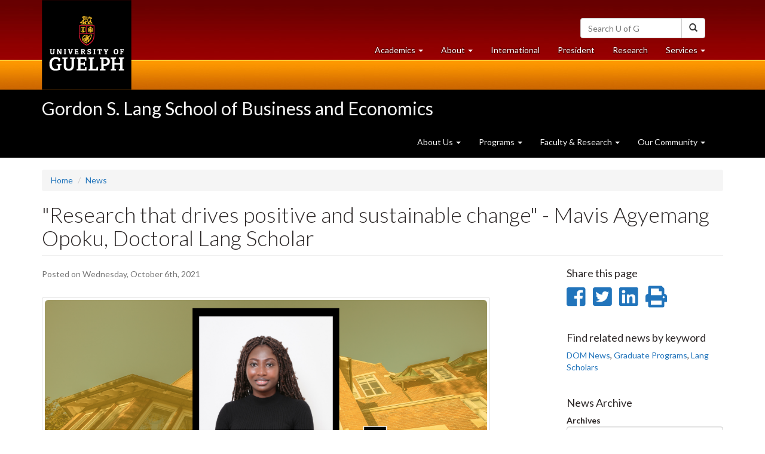

--- FILE ---
content_type: text/html; charset=utf-8
request_url: https://www.uoguelph.ca/lang/news/2021/10/research-drives-positive-and-sustainable-change-mavis-agyemang-opoku-doctoral-lang
body_size: 42694
content:
<!DOCTYPE html>
<html lang="en" dir="ltr">
<!-- <head profile=""> -->
<head>
  <meta name="viewport" content="width=device-width, initial-scale=1.0">
  <meta http-equiv="Content-Type" content="text/html; charset=utf-8" /><script type="text/javascript">(window.NREUM||(NREUM={})).init={privacy:{cookies_enabled:true},ajax:{deny_list:["bam.nr-data.net"]},feature_flags:["soft_nav"],distributed_tracing:{enabled:true}};(window.NREUM||(NREUM={})).loader_config={agentID:"601319083",accountID:"3463430",trustKey:"66686",xpid:"VwIBUlJQCBACU1JWAQkEV1Q=",licenseKey:"NRJS-32b041672ddb2567194",applicationID:"273468310",browserID:"601319083"};;/*! For license information please see nr-loader-spa-1.308.0.min.js.LICENSE.txt */
(()=>{var e,t,r={384:(e,t,r)=>{"use strict";r.d(t,{NT:()=>a,US:()=>u,Zm:()=>o,bQ:()=>d,dV:()=>c,pV:()=>l});var n=r(6154),i=r(1863),s=r(1910);const a={beacon:"bam.nr-data.net",errorBeacon:"bam.nr-data.net"};function o(){return n.gm.NREUM||(n.gm.NREUM={}),void 0===n.gm.newrelic&&(n.gm.newrelic=n.gm.NREUM),n.gm.NREUM}function c(){let e=o();return e.o||(e.o={ST:n.gm.setTimeout,SI:n.gm.setImmediate||n.gm.setInterval,CT:n.gm.clearTimeout,XHR:n.gm.XMLHttpRequest,REQ:n.gm.Request,EV:n.gm.Event,PR:n.gm.Promise,MO:n.gm.MutationObserver,FETCH:n.gm.fetch,WS:n.gm.WebSocket},(0,s.i)(...Object.values(e.o))),e}function d(e,t){let r=o();r.initializedAgents??={},t.initializedAt={ms:(0,i.t)(),date:new Date},r.initializedAgents[e]=t}function u(e,t){o()[e]=t}function l(){return function(){let e=o();const t=e.info||{};e.info={beacon:a.beacon,errorBeacon:a.errorBeacon,...t}}(),function(){let e=o();const t=e.init||{};e.init={...t}}(),c(),function(){let e=o();const t=e.loader_config||{};e.loader_config={...t}}(),o()}},782:(e,t,r)=>{"use strict";r.d(t,{T:()=>n});const n=r(860).K7.pageViewTiming},860:(e,t,r)=>{"use strict";r.d(t,{$J:()=>u,K7:()=>c,P3:()=>d,XX:()=>i,Yy:()=>o,df:()=>s,qY:()=>n,v4:()=>a});const n="events",i="jserrors",s="browser/blobs",a="rum",o="browser/logs",c={ajax:"ajax",genericEvents:"generic_events",jserrors:i,logging:"logging",metrics:"metrics",pageAction:"page_action",pageViewEvent:"page_view_event",pageViewTiming:"page_view_timing",sessionReplay:"session_replay",sessionTrace:"session_trace",softNav:"soft_navigations",spa:"spa"},d={[c.pageViewEvent]:1,[c.pageViewTiming]:2,[c.metrics]:3,[c.jserrors]:4,[c.spa]:5,[c.ajax]:6,[c.sessionTrace]:7,[c.softNav]:8,[c.sessionReplay]:9,[c.logging]:10,[c.genericEvents]:11},u={[c.pageViewEvent]:a,[c.pageViewTiming]:n,[c.ajax]:n,[c.spa]:n,[c.softNav]:n,[c.metrics]:i,[c.jserrors]:i,[c.sessionTrace]:s,[c.sessionReplay]:s,[c.logging]:o,[c.genericEvents]:"ins"}},944:(e,t,r)=>{"use strict";r.d(t,{R:()=>i});var n=r(3241);function i(e,t){"function"==typeof console.debug&&(console.debug("New Relic Warning: https://github.com/newrelic/newrelic-browser-agent/blob/main/docs/warning-codes.md#".concat(e),t),(0,n.W)({agentIdentifier:null,drained:null,type:"data",name:"warn",feature:"warn",data:{code:e,secondary:t}}))}},993:(e,t,r)=>{"use strict";r.d(t,{A$:()=>s,ET:()=>a,TZ:()=>o,p_:()=>i});var n=r(860);const i={ERROR:"ERROR",WARN:"WARN",INFO:"INFO",DEBUG:"DEBUG",TRACE:"TRACE"},s={OFF:0,ERROR:1,WARN:2,INFO:3,DEBUG:4,TRACE:5},a="log",o=n.K7.logging},1541:(e,t,r)=>{"use strict";r.d(t,{U:()=>i,f:()=>n});const n={MFE:"MFE",BA:"BA"};function i(e,t){if(2!==t?.harvestEndpointVersion)return{};const r=t.agentRef.runtime.appMetadata.agents[0].entityGuid;return e?{"source.id":e.id,"source.name":e.name,"source.type":e.type,"parent.id":e.parent?.id||r,"parent.type":e.parent?.type||n.BA}:{"entity.guid":r,appId:t.agentRef.info.applicationID}}},1687:(e,t,r)=>{"use strict";r.d(t,{Ak:()=>d,Ze:()=>h,x3:()=>u});var n=r(3241),i=r(7836),s=r(3606),a=r(860),o=r(2646);const c={};function d(e,t){const r={staged:!1,priority:a.P3[t]||0};l(e),c[e].get(t)||c[e].set(t,r)}function u(e,t){e&&c[e]&&(c[e].get(t)&&c[e].delete(t),p(e,t,!1),c[e].size&&f(e))}function l(e){if(!e)throw new Error("agentIdentifier required");c[e]||(c[e]=new Map)}function h(e="",t="feature",r=!1){if(l(e),!e||!c[e].get(t)||r)return p(e,t);c[e].get(t).staged=!0,f(e)}function f(e){const t=Array.from(c[e]);t.every(([e,t])=>t.staged)&&(t.sort((e,t)=>e[1].priority-t[1].priority),t.forEach(([t])=>{c[e].delete(t),p(e,t)}))}function p(e,t,r=!0){const a=e?i.ee.get(e):i.ee,c=s.i.handlers;if(!a.aborted&&a.backlog&&c){if((0,n.W)({agentIdentifier:e,type:"lifecycle",name:"drain",feature:t}),r){const e=a.backlog[t],r=c[t];if(r){for(let t=0;e&&t<e.length;++t)g(e[t],r);Object.entries(r).forEach(([e,t])=>{Object.values(t||{}).forEach(t=>{t[0]?.on&&t[0]?.context()instanceof o.y&&t[0].on(e,t[1])})})}}a.isolatedBacklog||delete c[t],a.backlog[t]=null,a.emit("drain-"+t,[])}}function g(e,t){var r=e[1];Object.values(t[r]||{}).forEach(t=>{var r=e[0];if(t[0]===r){var n=t[1],i=e[3],s=e[2];n.apply(i,s)}})}},1738:(e,t,r)=>{"use strict";r.d(t,{U:()=>f,Y:()=>h});var n=r(3241),i=r(9908),s=r(1863),a=r(944),o=r(5701),c=r(3969),d=r(8362),u=r(860),l=r(4261);function h(e,t,r,s){const h=s||r;!h||h[e]&&h[e]!==d.d.prototype[e]||(h[e]=function(){(0,i.p)(c.xV,["API/"+e+"/called"],void 0,u.K7.metrics,r.ee),(0,n.W)({agentIdentifier:r.agentIdentifier,drained:!!o.B?.[r.agentIdentifier],type:"data",name:"api",feature:l.Pl+e,data:{}});try{return t.apply(this,arguments)}catch(e){(0,a.R)(23,e)}})}function f(e,t,r,n,a){const o=e.info;null===r?delete o.jsAttributes[t]:o.jsAttributes[t]=r,(a||null===r)&&(0,i.p)(l.Pl+n,[(0,s.t)(),t,r],void 0,"session",e.ee)}},1741:(e,t,r)=>{"use strict";r.d(t,{W:()=>s});var n=r(944),i=r(4261);class s{#e(e,...t){if(this[e]!==s.prototype[e])return this[e](...t);(0,n.R)(35,e)}addPageAction(e,t){return this.#e(i.hG,e,t)}register(e){return this.#e(i.eY,e)}recordCustomEvent(e,t){return this.#e(i.fF,e,t)}setPageViewName(e,t){return this.#e(i.Fw,e,t)}setCustomAttribute(e,t,r){return this.#e(i.cD,e,t,r)}noticeError(e,t){return this.#e(i.o5,e,t)}setUserId(e,t=!1){return this.#e(i.Dl,e,t)}setApplicationVersion(e){return this.#e(i.nb,e)}setErrorHandler(e){return this.#e(i.bt,e)}addRelease(e,t){return this.#e(i.k6,e,t)}log(e,t){return this.#e(i.$9,e,t)}start(){return this.#e(i.d3)}finished(e){return this.#e(i.BL,e)}recordReplay(){return this.#e(i.CH)}pauseReplay(){return this.#e(i.Tb)}addToTrace(e){return this.#e(i.U2,e)}setCurrentRouteName(e){return this.#e(i.PA,e)}interaction(e){return this.#e(i.dT,e)}wrapLogger(e,t,r){return this.#e(i.Wb,e,t,r)}measure(e,t){return this.#e(i.V1,e,t)}consent(e){return this.#e(i.Pv,e)}}},1863:(e,t,r)=>{"use strict";function n(){return Math.floor(performance.now())}r.d(t,{t:()=>n})},1910:(e,t,r)=>{"use strict";r.d(t,{i:()=>s});var n=r(944);const i=new Map;function s(...e){return e.every(e=>{if(i.has(e))return i.get(e);const t="function"==typeof e?e.toString():"",r=t.includes("[native code]"),s=t.includes("nrWrapper");return r||s||(0,n.R)(64,e?.name||t),i.set(e,r),r})}},2555:(e,t,r)=>{"use strict";r.d(t,{D:()=>o,f:()=>a});var n=r(384),i=r(8122);const s={beacon:n.NT.beacon,errorBeacon:n.NT.errorBeacon,licenseKey:void 0,applicationID:void 0,sa:void 0,queueTime:void 0,applicationTime:void 0,ttGuid:void 0,user:void 0,account:void 0,product:void 0,extra:void 0,jsAttributes:{},userAttributes:void 0,atts:void 0,transactionName:void 0,tNamePlain:void 0};function a(e){try{return!!e.licenseKey&&!!e.errorBeacon&&!!e.applicationID}catch(e){return!1}}const o=e=>(0,i.a)(e,s)},2614:(e,t,r)=>{"use strict";r.d(t,{BB:()=>a,H3:()=>n,g:()=>d,iL:()=>c,tS:()=>o,uh:()=>i,wk:()=>s});const n="NRBA",i="SESSION",s=144e5,a=18e5,o={STARTED:"session-started",PAUSE:"session-pause",RESET:"session-reset",RESUME:"session-resume",UPDATE:"session-update"},c={SAME_TAB:"same-tab",CROSS_TAB:"cross-tab"},d={OFF:0,FULL:1,ERROR:2}},2646:(e,t,r)=>{"use strict";r.d(t,{y:()=>n});class n{constructor(e){this.contextId=e}}},2843:(e,t,r)=>{"use strict";r.d(t,{G:()=>s,u:()=>i});var n=r(3878);function i(e,t=!1,r,i){(0,n.DD)("visibilitychange",function(){if(t)return void("hidden"===document.visibilityState&&e());e(document.visibilityState)},r,i)}function s(e,t,r){(0,n.sp)("pagehide",e,t,r)}},3241:(e,t,r)=>{"use strict";r.d(t,{W:()=>s});var n=r(6154);const i="newrelic";function s(e={}){try{n.gm.dispatchEvent(new CustomEvent(i,{detail:e}))}catch(e){}}},3304:(e,t,r)=>{"use strict";r.d(t,{A:()=>s});var n=r(7836);const i=()=>{const e=new WeakSet;return(t,r)=>{if("object"==typeof r&&null!==r){if(e.has(r))return;e.add(r)}return r}};function s(e){try{return JSON.stringify(e,i())??""}catch(e){try{n.ee.emit("internal-error",[e])}catch(e){}return""}}},3333:(e,t,r)=>{"use strict";r.d(t,{$v:()=>u,TZ:()=>n,Xh:()=>c,Zp:()=>i,kd:()=>d,mq:()=>o,nf:()=>a,qN:()=>s});const n=r(860).K7.genericEvents,i=["auxclick","click","copy","keydown","paste","scrollend"],s=["focus","blur"],a=4,o=1e3,c=2e3,d=["PageAction","UserAction","BrowserPerformance"],u={RESOURCES:"experimental.resources",REGISTER:"register"}},3434:(e,t,r)=>{"use strict";r.d(t,{Jt:()=>s,YM:()=>d});var n=r(7836),i=r(5607);const s="nr@original:".concat(i.W),a=50;var o=Object.prototype.hasOwnProperty,c=!1;function d(e,t){return e||(e=n.ee),r.inPlace=function(e,t,n,i,s){n||(n="");const a="-"===n.charAt(0);for(let o=0;o<t.length;o++){const c=t[o],d=e[c];l(d)||(e[c]=r(d,a?c+n:n,i,c,s))}},r.flag=s,r;function r(t,r,n,c,d){return l(t)?t:(r||(r=""),nrWrapper[s]=t,function(e,t,r){if(Object.defineProperty&&Object.keys)try{return Object.keys(e).forEach(function(r){Object.defineProperty(t,r,{get:function(){return e[r]},set:function(t){return e[r]=t,t}})}),t}catch(e){u([e],r)}for(var n in e)o.call(e,n)&&(t[n]=e[n])}(t,nrWrapper,e),nrWrapper);function nrWrapper(){var s,o,l,h;let f;try{o=this,s=[...arguments],l="function"==typeof n?n(s,o):n||{}}catch(t){u([t,"",[s,o,c],l],e)}i(r+"start",[s,o,c],l,d);const p=performance.now();let g;try{return h=t.apply(o,s),g=performance.now(),h}catch(e){throw g=performance.now(),i(r+"err",[s,o,e],l,d),f=e,f}finally{const e=g-p,t={start:p,end:g,duration:e,isLongTask:e>=a,methodName:c,thrownError:f};t.isLongTask&&i("long-task",[t,o],l,d),i(r+"end",[s,o,h],l,d)}}}function i(r,n,i,s){if(!c||t){var a=c;c=!0;try{e.emit(r,n,i,t,s)}catch(t){u([t,r,n,i],e)}c=a}}}function u(e,t){t||(t=n.ee);try{t.emit("internal-error",e)}catch(e){}}function l(e){return!(e&&"function"==typeof e&&e.apply&&!e[s])}},3606:(e,t,r)=>{"use strict";r.d(t,{i:()=>s});var n=r(9908);s.on=a;var i=s.handlers={};function s(e,t,r,s){a(s||n.d,i,e,t,r)}function a(e,t,r,i,s){s||(s="feature"),e||(e=n.d);var a=t[s]=t[s]||{};(a[r]=a[r]||[]).push([e,i])}},3738:(e,t,r)=>{"use strict";r.d(t,{He:()=>i,Kp:()=>o,Lc:()=>d,Rz:()=>u,TZ:()=>n,bD:()=>s,d3:()=>a,jx:()=>l,sl:()=>h,uP:()=>c});const n=r(860).K7.sessionTrace,i="bstResource",s="resource",a="-start",o="-end",c="fn"+a,d="fn"+o,u="pushState",l=1e3,h=3e4},3785:(e,t,r)=>{"use strict";r.d(t,{R:()=>c,b:()=>d});var n=r(9908),i=r(1863),s=r(860),a=r(3969),o=r(993);function c(e,t,r={},c=o.p_.INFO,d=!0,u,l=(0,i.t)()){(0,n.p)(a.xV,["API/logging/".concat(c.toLowerCase(),"/called")],void 0,s.K7.metrics,e),(0,n.p)(o.ET,[l,t,r,c,d,u],void 0,s.K7.logging,e)}function d(e){return"string"==typeof e&&Object.values(o.p_).some(t=>t===e.toUpperCase().trim())}},3878:(e,t,r)=>{"use strict";function n(e,t){return{capture:e,passive:!1,signal:t}}function i(e,t,r=!1,i){window.addEventListener(e,t,n(r,i))}function s(e,t,r=!1,i){document.addEventListener(e,t,n(r,i))}r.d(t,{DD:()=>s,jT:()=>n,sp:()=>i})},3962:(e,t,r)=>{"use strict";r.d(t,{AM:()=>a,O2:()=>l,OV:()=>s,Qu:()=>h,TZ:()=>c,ih:()=>f,pP:()=>o,t1:()=>u,tC:()=>i,wD:()=>d});var n=r(860);const i=["click","keydown","submit"],s="popstate",a="api",o="initialPageLoad",c=n.K7.softNav,d=5e3,u=500,l={INITIAL_PAGE_LOAD:"",ROUTE_CHANGE:1,UNSPECIFIED:2},h={INTERACTION:1,AJAX:2,CUSTOM_END:3,CUSTOM_TRACER:4},f={IP:"in progress",PF:"pending finish",FIN:"finished",CAN:"cancelled"}},3969:(e,t,r)=>{"use strict";r.d(t,{TZ:()=>n,XG:()=>o,rs:()=>i,xV:()=>a,z_:()=>s});const n=r(860).K7.metrics,i="sm",s="cm",a="storeSupportabilityMetrics",o="storeEventMetrics"},4234:(e,t,r)=>{"use strict";r.d(t,{W:()=>s});var n=r(7836),i=r(1687);class s{constructor(e,t){this.agentIdentifier=e,this.ee=n.ee.get(e),this.featureName=t,this.blocked=!1}deregisterDrain(){(0,i.x3)(this.agentIdentifier,this.featureName)}}},4261:(e,t,r)=>{"use strict";r.d(t,{$9:()=>u,BL:()=>c,CH:()=>p,Dl:()=>R,Fw:()=>w,PA:()=>v,Pl:()=>n,Pv:()=>A,Tb:()=>h,U2:()=>a,V1:()=>E,Wb:()=>T,bt:()=>y,cD:()=>b,d3:()=>x,dT:()=>d,eY:()=>g,fF:()=>f,hG:()=>s,hw:()=>i,k6:()=>o,nb:()=>m,o5:()=>l});const n="api-",i=n+"ixn-",s="addPageAction",a="addToTrace",o="addRelease",c="finished",d="interaction",u="log",l="noticeError",h="pauseReplay",f="recordCustomEvent",p="recordReplay",g="register",m="setApplicationVersion",v="setCurrentRouteName",b="setCustomAttribute",y="setErrorHandler",w="setPageViewName",R="setUserId",x="start",T="wrapLogger",E="measure",A="consent"},5205:(e,t,r)=>{"use strict";r.d(t,{j:()=>S});var n=r(384),i=r(1741);var s=r(2555),a=r(3333);const o=e=>{if(!e||"string"!=typeof e)return!1;try{document.createDocumentFragment().querySelector(e)}catch{return!1}return!0};var c=r(2614),d=r(944),u=r(8122);const l="[data-nr-mask]",h=e=>(0,u.a)(e,(()=>{const e={feature_flags:[],experimental:{allow_registered_children:!1,resources:!1},mask_selector:"*",block_selector:"[data-nr-block]",mask_input_options:{color:!1,date:!1,"datetime-local":!1,email:!1,month:!1,number:!1,range:!1,search:!1,tel:!1,text:!1,time:!1,url:!1,week:!1,textarea:!1,select:!1,password:!0}};return{ajax:{deny_list:void 0,block_internal:!0,enabled:!0,autoStart:!0},api:{get allow_registered_children(){return e.feature_flags.includes(a.$v.REGISTER)||e.experimental.allow_registered_children},set allow_registered_children(t){e.experimental.allow_registered_children=t},duplicate_registered_data:!1},browser_consent_mode:{enabled:!1},distributed_tracing:{enabled:void 0,exclude_newrelic_header:void 0,cors_use_newrelic_header:void 0,cors_use_tracecontext_headers:void 0,allowed_origins:void 0},get feature_flags(){return e.feature_flags},set feature_flags(t){e.feature_flags=t},generic_events:{enabled:!0,autoStart:!0},harvest:{interval:30},jserrors:{enabled:!0,autoStart:!0},logging:{enabled:!0,autoStart:!0},metrics:{enabled:!0,autoStart:!0},obfuscate:void 0,page_action:{enabled:!0},page_view_event:{enabled:!0,autoStart:!0},page_view_timing:{enabled:!0,autoStart:!0},performance:{capture_marks:!1,capture_measures:!1,capture_detail:!0,resources:{get enabled(){return e.feature_flags.includes(a.$v.RESOURCES)||e.experimental.resources},set enabled(t){e.experimental.resources=t},asset_types:[],first_party_domains:[],ignore_newrelic:!0}},privacy:{cookies_enabled:!0},proxy:{assets:void 0,beacon:void 0},session:{expiresMs:c.wk,inactiveMs:c.BB},session_replay:{autoStart:!0,enabled:!1,preload:!1,sampling_rate:10,error_sampling_rate:100,collect_fonts:!1,inline_images:!1,fix_stylesheets:!0,mask_all_inputs:!0,get mask_text_selector(){return e.mask_selector},set mask_text_selector(t){o(t)?e.mask_selector="".concat(t,",").concat(l):""===t||null===t?e.mask_selector=l:(0,d.R)(5,t)},get block_class(){return"nr-block"},get ignore_class(){return"nr-ignore"},get mask_text_class(){return"nr-mask"},get block_selector(){return e.block_selector},set block_selector(t){o(t)?e.block_selector+=",".concat(t):""!==t&&(0,d.R)(6,t)},get mask_input_options(){return e.mask_input_options},set mask_input_options(t){t&&"object"==typeof t?e.mask_input_options={...t,password:!0}:(0,d.R)(7,t)}},session_trace:{enabled:!0,autoStart:!0},soft_navigations:{enabled:!0,autoStart:!0},spa:{enabled:!0,autoStart:!0},ssl:void 0,user_actions:{enabled:!0,elementAttributes:["id","className","tagName","type"]}}})());var f=r(6154),p=r(9324);let g=0;const m={buildEnv:p.F3,distMethod:p.Xs,version:p.xv,originTime:f.WN},v={consented:!1},b={appMetadata:{},get consented(){return this.session?.state?.consent||v.consented},set consented(e){v.consented=e},customTransaction:void 0,denyList:void 0,disabled:!1,harvester:void 0,isolatedBacklog:!1,isRecording:!1,loaderType:void 0,maxBytes:3e4,obfuscator:void 0,onerror:void 0,ptid:void 0,releaseIds:{},session:void 0,timeKeeper:void 0,registeredEntities:[],jsAttributesMetadata:{bytes:0},get harvestCount(){return++g}},y=e=>{const t=(0,u.a)(e,b),r=Object.keys(m).reduce((e,t)=>(e[t]={value:m[t],writable:!1,configurable:!0,enumerable:!0},e),{});return Object.defineProperties(t,r)};var w=r(5701);const R=e=>{const t=e.startsWith("http");e+="/",r.p=t?e:"https://"+e};var x=r(7836),T=r(3241);const E={accountID:void 0,trustKey:void 0,agentID:void 0,licenseKey:void 0,applicationID:void 0,xpid:void 0},A=e=>(0,u.a)(e,E),_=new Set;function S(e,t={},r,a){let{init:o,info:c,loader_config:d,runtime:u={},exposed:l=!0}=t;if(!c){const e=(0,n.pV)();o=e.init,c=e.info,d=e.loader_config}e.init=h(o||{}),e.loader_config=A(d||{}),c.jsAttributes??={},f.bv&&(c.jsAttributes.isWorker=!0),e.info=(0,s.D)(c);const p=e.init,g=[c.beacon,c.errorBeacon];_.has(e.agentIdentifier)||(p.proxy.assets&&(R(p.proxy.assets),g.push(p.proxy.assets)),p.proxy.beacon&&g.push(p.proxy.beacon),e.beacons=[...g],function(e){const t=(0,n.pV)();Object.getOwnPropertyNames(i.W.prototype).forEach(r=>{const n=i.W.prototype[r];if("function"!=typeof n||"constructor"===n)return;let s=t[r];e[r]&&!1!==e.exposed&&"micro-agent"!==e.runtime?.loaderType&&(t[r]=(...t)=>{const n=e[r](...t);return s?s(...t):n})})}(e),(0,n.US)("activatedFeatures",w.B)),u.denyList=[...p.ajax.deny_list||[],...p.ajax.block_internal?g:[]],u.ptid=e.agentIdentifier,u.loaderType=r,e.runtime=y(u),_.has(e.agentIdentifier)||(e.ee=x.ee.get(e.agentIdentifier),e.exposed=l,(0,T.W)({agentIdentifier:e.agentIdentifier,drained:!!w.B?.[e.agentIdentifier],type:"lifecycle",name:"initialize",feature:void 0,data:e.config})),_.add(e.agentIdentifier)}},5270:(e,t,r)=>{"use strict";r.d(t,{Aw:()=>a,SR:()=>s,rF:()=>o});var n=r(384),i=r(7767);function s(e){return!!(0,n.dV)().o.MO&&(0,i.V)(e)&&!0===e?.session_trace.enabled}function a(e){return!0===e?.session_replay.preload&&s(e)}function o(e,t){try{if("string"==typeof t?.type){if("password"===t.type.toLowerCase())return"*".repeat(e?.length||0);if(void 0!==t?.dataset?.nrUnmask||t?.classList?.contains("nr-unmask"))return e}}catch(e){}return"string"==typeof e?e.replace(/[\S]/g,"*"):"*".repeat(e?.length||0)}},5289:(e,t,r)=>{"use strict";r.d(t,{GG:()=>a,Qr:()=>c,sB:()=>o});var n=r(3878),i=r(6389);function s(){return"undefined"==typeof document||"complete"===document.readyState}function a(e,t){if(s())return e();const r=(0,i.J)(e),a=setInterval(()=>{s()&&(clearInterval(a),r())},500);(0,n.sp)("load",r,t)}function o(e){if(s())return e();(0,n.DD)("DOMContentLoaded",e)}function c(e){if(s())return e();(0,n.sp)("popstate",e)}},5607:(e,t,r)=>{"use strict";r.d(t,{W:()=>n});const n=(0,r(9566).bz)()},5701:(e,t,r)=>{"use strict";r.d(t,{B:()=>s,t:()=>a});var n=r(3241);const i=new Set,s={};function a(e,t){const r=t.agentIdentifier;s[r]??={},e&&"object"==typeof e&&(i.has(r)||(t.ee.emit("rumresp",[e]),s[r]=e,i.add(r),(0,n.W)({agentIdentifier:r,loaded:!0,drained:!0,type:"lifecycle",name:"load",feature:void 0,data:e})))}},6154:(e,t,r)=>{"use strict";r.d(t,{OF:()=>d,RI:()=>i,WN:()=>h,bv:()=>s,eN:()=>f,gm:()=>a,lR:()=>l,m:()=>c,mw:()=>o,sb:()=>u});var n=r(1863);const i="undefined"!=typeof window&&!!window.document,s="undefined"!=typeof WorkerGlobalScope&&("undefined"!=typeof self&&self instanceof WorkerGlobalScope&&self.navigator instanceof WorkerNavigator||"undefined"!=typeof globalThis&&globalThis instanceof WorkerGlobalScope&&globalThis.navigator instanceof WorkerNavigator),a=i?window:"undefined"!=typeof WorkerGlobalScope&&("undefined"!=typeof self&&self instanceof WorkerGlobalScope&&self||"undefined"!=typeof globalThis&&globalThis instanceof WorkerGlobalScope&&globalThis),o=Boolean("hidden"===a?.document?.visibilityState),c=""+a?.location,d=/iPad|iPhone|iPod/.test(a.navigator?.userAgent),u=d&&"undefined"==typeof SharedWorker,l=(()=>{const e=a.navigator?.userAgent?.match(/Firefox[/\s](\d+\.\d+)/);return Array.isArray(e)&&e.length>=2?+e[1]:0})(),h=Date.now()-(0,n.t)(),f=()=>"undefined"!=typeof PerformanceNavigationTiming&&a?.performance?.getEntriesByType("navigation")?.[0]?.responseStart},6344:(e,t,r)=>{"use strict";r.d(t,{BB:()=>u,Qb:()=>l,TZ:()=>i,Ug:()=>a,Vh:()=>s,_s:()=>o,bc:()=>d,yP:()=>c});var n=r(2614);const i=r(860).K7.sessionReplay,s="errorDuringReplay",a=.12,o={DomContentLoaded:0,Load:1,FullSnapshot:2,IncrementalSnapshot:3,Meta:4,Custom:5},c={[n.g.ERROR]:15e3,[n.g.FULL]:3e5,[n.g.OFF]:0},d={RESET:{message:"Session was reset",sm:"Reset"},IMPORT:{message:"Recorder failed to import",sm:"Import"},TOO_MANY:{message:"429: Too Many Requests",sm:"Too-Many"},TOO_BIG:{message:"Payload was too large",sm:"Too-Big"},CROSS_TAB:{message:"Session Entity was set to OFF on another tab",sm:"Cross-Tab"},ENTITLEMENTS:{message:"Session Replay is not allowed and will not be started",sm:"Entitlement"}},u=5e3,l={API:"api",RESUME:"resume",SWITCH_TO_FULL:"switchToFull",INITIALIZE:"initialize",PRELOAD:"preload"}},6389:(e,t,r)=>{"use strict";function n(e,t=500,r={}){const n=r?.leading||!1;let i;return(...r)=>{n&&void 0===i&&(e.apply(this,r),i=setTimeout(()=>{i=clearTimeout(i)},t)),n||(clearTimeout(i),i=setTimeout(()=>{e.apply(this,r)},t))}}function i(e){let t=!1;return(...r)=>{t||(t=!0,e.apply(this,r))}}r.d(t,{J:()=>i,s:()=>n})},6630:(e,t,r)=>{"use strict";r.d(t,{T:()=>n});const n=r(860).K7.pageViewEvent},6774:(e,t,r)=>{"use strict";r.d(t,{T:()=>n});const n=r(860).K7.jserrors},7295:(e,t,r)=>{"use strict";r.d(t,{Xv:()=>a,gX:()=>i,iW:()=>s});var n=[];function i(e){if(!e||s(e))return!1;if(0===n.length)return!0;if("*"===n[0].hostname)return!1;for(var t=0;t<n.length;t++){var r=n[t];if(r.hostname.test(e.hostname)&&r.pathname.test(e.pathname))return!1}return!0}function s(e){return void 0===e.hostname}function a(e){if(n=[],e&&e.length)for(var t=0;t<e.length;t++){let r=e[t];if(!r)continue;if("*"===r)return void(n=[{hostname:"*"}]);0===r.indexOf("http://")?r=r.substring(7):0===r.indexOf("https://")&&(r=r.substring(8));const i=r.indexOf("/");let s,a;i>0?(s=r.substring(0,i),a=r.substring(i)):(s=r,a="*");let[c]=s.split(":");n.push({hostname:o(c),pathname:o(a,!0)})}}function o(e,t=!1){const r=e.replace(/[.+?^${}()|[\]\\]/g,e=>"\\"+e).replace(/\*/g,".*?");return new RegExp((t?"^":"")+r+"$")}},7485:(e,t,r)=>{"use strict";r.d(t,{D:()=>i});var n=r(6154);function i(e){if(0===(e||"").indexOf("data:"))return{protocol:"data"};try{const t=new URL(e,location.href),r={port:t.port,hostname:t.hostname,pathname:t.pathname,search:t.search,protocol:t.protocol.slice(0,t.protocol.indexOf(":")),sameOrigin:t.protocol===n.gm?.location?.protocol&&t.host===n.gm?.location?.host};return r.port&&""!==r.port||("http:"===t.protocol&&(r.port="80"),"https:"===t.protocol&&(r.port="443")),r.pathname&&""!==r.pathname?r.pathname.startsWith("/")||(r.pathname="/".concat(r.pathname)):r.pathname="/",r}catch(e){return{}}}},7699:(e,t,r)=>{"use strict";r.d(t,{It:()=>s,KC:()=>o,No:()=>i,qh:()=>a});var n=r(860);const i=16e3,s=1e6,a="SESSION_ERROR",o={[n.K7.logging]:!0,[n.K7.genericEvents]:!1,[n.K7.jserrors]:!1,[n.K7.ajax]:!1}},7767:(e,t,r)=>{"use strict";r.d(t,{V:()=>i});var n=r(6154);const i=e=>n.RI&&!0===e?.privacy.cookies_enabled},7836:(e,t,r)=>{"use strict";r.d(t,{P:()=>o,ee:()=>c});var n=r(384),i=r(8990),s=r(2646),a=r(5607);const o="nr@context:".concat(a.W),c=function e(t,r){var n={},a={},u={},l=!1;try{l=16===r.length&&d.initializedAgents?.[r]?.runtime.isolatedBacklog}catch(e){}var h={on:p,addEventListener:p,removeEventListener:function(e,t){var r=n[e];if(!r)return;for(var i=0;i<r.length;i++)r[i]===t&&r.splice(i,1)},emit:function(e,r,n,i,s){!1!==s&&(s=!0);if(c.aborted&&!i)return;t&&s&&t.emit(e,r,n);var o=f(n);g(e).forEach(e=>{e.apply(o,r)});var d=v()[a[e]];d&&d.push([h,e,r,o]);return o},get:m,listeners:g,context:f,buffer:function(e,t){const r=v();if(t=t||"feature",h.aborted)return;Object.entries(e||{}).forEach(([e,n])=>{a[n]=t,t in r||(r[t]=[])})},abort:function(){h._aborted=!0,Object.keys(h.backlog).forEach(e=>{delete h.backlog[e]})},isBuffering:function(e){return!!v()[a[e]]},debugId:r,backlog:l?{}:t&&"object"==typeof t.backlog?t.backlog:{},isolatedBacklog:l};return Object.defineProperty(h,"aborted",{get:()=>{let e=h._aborted||!1;return e||(t&&(e=t.aborted),e)}}),h;function f(e){return e&&e instanceof s.y?e:e?(0,i.I)(e,o,()=>new s.y(o)):new s.y(o)}function p(e,t){n[e]=g(e).concat(t)}function g(e){return n[e]||[]}function m(t){return u[t]=u[t]||e(h,t)}function v(){return h.backlog}}(void 0,"globalEE"),d=(0,n.Zm)();d.ee||(d.ee=c)},8122:(e,t,r)=>{"use strict";r.d(t,{a:()=>i});var n=r(944);function i(e,t){try{if(!e||"object"!=typeof e)return(0,n.R)(3);if(!t||"object"!=typeof t)return(0,n.R)(4);const r=Object.create(Object.getPrototypeOf(t),Object.getOwnPropertyDescriptors(t)),s=0===Object.keys(r).length?e:r;for(let a in s)if(void 0!==e[a])try{if(null===e[a]){r[a]=null;continue}Array.isArray(e[a])&&Array.isArray(t[a])?r[a]=Array.from(new Set([...e[a],...t[a]])):"object"==typeof e[a]&&"object"==typeof t[a]?r[a]=i(e[a],t[a]):r[a]=e[a]}catch(e){r[a]||(0,n.R)(1,e)}return r}catch(e){(0,n.R)(2,e)}}},8139:(e,t,r)=>{"use strict";r.d(t,{u:()=>h});var n=r(7836),i=r(3434),s=r(8990),a=r(6154);const o={},c=a.gm.XMLHttpRequest,d="addEventListener",u="removeEventListener",l="nr@wrapped:".concat(n.P);function h(e){var t=function(e){return(e||n.ee).get("events")}(e);if(o[t.debugId]++)return t;o[t.debugId]=1;var r=(0,i.YM)(t,!0);function h(e){r.inPlace(e,[d,u],"-",p)}function p(e,t){return e[1]}return"getPrototypeOf"in Object&&(a.RI&&f(document,h),c&&f(c.prototype,h),f(a.gm,h)),t.on(d+"-start",function(e,t){var n=e[1];if(null!==n&&("function"==typeof n||"object"==typeof n)&&"newrelic"!==e[0]){var i=(0,s.I)(n,l,function(){var e={object:function(){if("function"!=typeof n.handleEvent)return;return n.handleEvent.apply(n,arguments)},function:n}[typeof n];return e?r(e,"fn-",null,e.name||"anonymous"):n});this.wrapped=e[1]=i}}),t.on(u+"-start",function(e){e[1]=this.wrapped||e[1]}),t}function f(e,t,...r){let n=e;for(;"object"==typeof n&&!Object.prototype.hasOwnProperty.call(n,d);)n=Object.getPrototypeOf(n);n&&t(n,...r)}},8362:(e,t,r)=>{"use strict";r.d(t,{d:()=>s});var n=r(9566),i=r(1741);class s extends i.W{agentIdentifier=(0,n.LA)(16)}},8374:(e,t,r)=>{r.nc=(()=>{try{return document?.currentScript?.nonce}catch(e){}return""})()},8990:(e,t,r)=>{"use strict";r.d(t,{I:()=>i});var n=Object.prototype.hasOwnProperty;function i(e,t,r){if(n.call(e,t))return e[t];var i=r();if(Object.defineProperty&&Object.keys)try{return Object.defineProperty(e,t,{value:i,writable:!0,enumerable:!1}),i}catch(e){}return e[t]=i,i}},9119:(e,t,r)=>{"use strict";r.d(t,{L:()=>s});var n=/([^?#]*)[^#]*(#[^?]*|$).*/,i=/([^?#]*)().*/;function s(e,t){return e?e.replace(t?n:i,"$1$2"):e}},9300:(e,t,r)=>{"use strict";r.d(t,{T:()=>n});const n=r(860).K7.ajax},9324:(e,t,r)=>{"use strict";r.d(t,{AJ:()=>a,F3:()=>i,Xs:()=>s,Yq:()=>o,xv:()=>n});const n="1.308.0",i="PROD",s="CDN",a="@newrelic/rrweb",o="1.0.1"},9566:(e,t,r)=>{"use strict";r.d(t,{LA:()=>o,ZF:()=>c,bz:()=>a,el:()=>d});var n=r(6154);const i="xxxxxxxx-xxxx-4xxx-yxxx-xxxxxxxxxxxx";function s(e,t){return e?15&e[t]:16*Math.random()|0}function a(){const e=n.gm?.crypto||n.gm?.msCrypto;let t,r=0;return e&&e.getRandomValues&&(t=e.getRandomValues(new Uint8Array(30))),i.split("").map(e=>"x"===e?s(t,r++).toString(16):"y"===e?(3&s()|8).toString(16):e).join("")}function o(e){const t=n.gm?.crypto||n.gm?.msCrypto;let r,i=0;t&&t.getRandomValues&&(r=t.getRandomValues(new Uint8Array(e)));const a=[];for(var o=0;o<e;o++)a.push(s(r,i++).toString(16));return a.join("")}function c(){return o(16)}function d(){return o(32)}},9908:(e,t,r)=>{"use strict";r.d(t,{d:()=>n,p:()=>i});var n=r(7836).ee.get("handle");function i(e,t,r,i,s){s?(s.buffer([e],i),s.emit(e,t,r)):(n.buffer([e],i),n.emit(e,t,r))}}},n={};function i(e){var t=n[e];if(void 0!==t)return t.exports;var s=n[e]={exports:{}};return r[e](s,s.exports,i),s.exports}i.m=r,i.d=(e,t)=>{for(var r in t)i.o(t,r)&&!i.o(e,r)&&Object.defineProperty(e,r,{enumerable:!0,get:t[r]})},i.f={},i.e=e=>Promise.all(Object.keys(i.f).reduce((t,r)=>(i.f[r](e,t),t),[])),i.u=e=>({212:"nr-spa-compressor",249:"nr-spa-recorder",478:"nr-spa"}[e]+"-1.308.0.min.js"),i.o=(e,t)=>Object.prototype.hasOwnProperty.call(e,t),e={},t="NRBA-1.308.0.PROD:",i.l=(r,n,s,a)=>{if(e[r])e[r].push(n);else{var o,c;if(void 0!==s)for(var d=document.getElementsByTagName("script"),u=0;u<d.length;u++){var l=d[u];if(l.getAttribute("src")==r||l.getAttribute("data-webpack")==t+s){o=l;break}}if(!o){c=!0;var h={478:"sha512-RSfSVnmHk59T/uIPbdSE0LPeqcEdF4/+XhfJdBuccH5rYMOEZDhFdtnh6X6nJk7hGpzHd9Ujhsy7lZEz/ORYCQ==",249:"sha512-ehJXhmntm85NSqW4MkhfQqmeKFulra3klDyY0OPDUE+sQ3GokHlPh1pmAzuNy//3j4ac6lzIbmXLvGQBMYmrkg==",212:"sha512-B9h4CR46ndKRgMBcK+j67uSR2RCnJfGefU+A7FrgR/k42ovXy5x/MAVFiSvFxuVeEk/pNLgvYGMp1cBSK/G6Fg=="};(o=document.createElement("script")).charset="utf-8",i.nc&&o.setAttribute("nonce",i.nc),o.setAttribute("data-webpack",t+s),o.src=r,0!==o.src.indexOf(window.location.origin+"/")&&(o.crossOrigin="anonymous"),h[a]&&(o.integrity=h[a])}e[r]=[n];var f=(t,n)=>{o.onerror=o.onload=null,clearTimeout(p);var i=e[r];if(delete e[r],o.parentNode&&o.parentNode.removeChild(o),i&&i.forEach(e=>e(n)),t)return t(n)},p=setTimeout(f.bind(null,void 0,{type:"timeout",target:o}),12e4);o.onerror=f.bind(null,o.onerror),o.onload=f.bind(null,o.onload),c&&document.head.appendChild(o)}},i.r=e=>{"undefined"!=typeof Symbol&&Symbol.toStringTag&&Object.defineProperty(e,Symbol.toStringTag,{value:"Module"}),Object.defineProperty(e,"__esModule",{value:!0})},i.p="https://js-agent.newrelic.com/",(()=>{var e={38:0,788:0};i.f.j=(t,r)=>{var n=i.o(e,t)?e[t]:void 0;if(0!==n)if(n)r.push(n[2]);else{var s=new Promise((r,i)=>n=e[t]=[r,i]);r.push(n[2]=s);var a=i.p+i.u(t),o=new Error;i.l(a,r=>{if(i.o(e,t)&&(0!==(n=e[t])&&(e[t]=void 0),n)){var s=r&&("load"===r.type?"missing":r.type),a=r&&r.target&&r.target.src;o.message="Loading chunk "+t+" failed: ("+s+": "+a+")",o.name="ChunkLoadError",o.type=s,o.request=a,n[1](o)}},"chunk-"+t,t)}};var t=(t,r)=>{var n,s,[a,o,c]=r,d=0;if(a.some(t=>0!==e[t])){for(n in o)i.o(o,n)&&(i.m[n]=o[n]);if(c)c(i)}for(t&&t(r);d<a.length;d++)s=a[d],i.o(e,s)&&e[s]&&e[s][0](),e[s]=0},r=self["webpackChunk:NRBA-1.308.0.PROD"]=self["webpackChunk:NRBA-1.308.0.PROD"]||[];r.forEach(t.bind(null,0)),r.push=t.bind(null,r.push.bind(r))})(),(()=>{"use strict";i(8374);var e=i(8362),t=i(860);const r=Object.values(t.K7);var n=i(5205);var s=i(9908),a=i(1863),o=i(4261),c=i(1738);var d=i(1687),u=i(4234),l=i(5289),h=i(6154),f=i(944),p=i(5270),g=i(7767),m=i(6389),v=i(7699);class b extends u.W{constructor(e,t){super(e.agentIdentifier,t),this.agentRef=e,this.abortHandler=void 0,this.featAggregate=void 0,this.loadedSuccessfully=void 0,this.onAggregateImported=new Promise(e=>{this.loadedSuccessfully=e}),this.deferred=Promise.resolve(),!1===e.init[this.featureName].autoStart?this.deferred=new Promise((t,r)=>{this.ee.on("manual-start-all",(0,m.J)(()=>{(0,d.Ak)(e.agentIdentifier,this.featureName),t()}))}):(0,d.Ak)(e.agentIdentifier,t)}importAggregator(e,t,r={}){if(this.featAggregate)return;const n=async()=>{let n;await this.deferred;try{if((0,g.V)(e.init)){const{setupAgentSession:t}=await i.e(478).then(i.bind(i,8766));n=t(e)}}catch(e){(0,f.R)(20,e),this.ee.emit("internal-error",[e]),(0,s.p)(v.qh,[e],void 0,this.featureName,this.ee)}try{if(!this.#t(this.featureName,n,e.init))return(0,d.Ze)(this.agentIdentifier,this.featureName),void this.loadedSuccessfully(!1);const{Aggregate:i}=await t();this.featAggregate=new i(e,r),e.runtime.harvester.initializedAggregates.push(this.featAggregate),this.loadedSuccessfully(!0)}catch(e){(0,f.R)(34,e),this.abortHandler?.(),(0,d.Ze)(this.agentIdentifier,this.featureName,!0),this.loadedSuccessfully(!1),this.ee&&this.ee.abort()}};h.RI?(0,l.GG)(()=>n(),!0):n()}#t(e,r,n){if(this.blocked)return!1;switch(e){case t.K7.sessionReplay:return(0,p.SR)(n)&&!!r;case t.K7.sessionTrace:return!!r;default:return!0}}}var y=i(6630),w=i(2614),R=i(3241);class x extends b{static featureName=y.T;constructor(e){var t;super(e,y.T),this.setupInspectionEvents(e.agentIdentifier),t=e,(0,c.Y)(o.Fw,function(e,r){"string"==typeof e&&("/"!==e.charAt(0)&&(e="/"+e),t.runtime.customTransaction=(r||"http://custom.transaction")+e,(0,s.p)(o.Pl+o.Fw,[(0,a.t)()],void 0,void 0,t.ee))},t),this.importAggregator(e,()=>i.e(478).then(i.bind(i,2467)))}setupInspectionEvents(e){const t=(t,r)=>{t&&(0,R.W)({agentIdentifier:e,timeStamp:t.timeStamp,loaded:"complete"===t.target.readyState,type:"window",name:r,data:t.target.location+""})};(0,l.sB)(e=>{t(e,"DOMContentLoaded")}),(0,l.GG)(e=>{t(e,"load")}),(0,l.Qr)(e=>{t(e,"navigate")}),this.ee.on(w.tS.UPDATE,(t,r)=>{(0,R.W)({agentIdentifier:e,type:"lifecycle",name:"session",data:r})})}}var T=i(384);class E extends e.d{constructor(e){var t;(super(),h.gm)?(this.features={},(0,T.bQ)(this.agentIdentifier,this),this.desiredFeatures=new Set(e.features||[]),this.desiredFeatures.add(x),(0,n.j)(this,e,e.loaderType||"agent"),t=this,(0,c.Y)(o.cD,function(e,r,n=!1){if("string"==typeof e){if(["string","number","boolean"].includes(typeof r)||null===r)return(0,c.U)(t,e,r,o.cD,n);(0,f.R)(40,typeof r)}else(0,f.R)(39,typeof e)},t),function(e){(0,c.Y)(o.Dl,function(t,r=!1){if("string"!=typeof t&&null!==t)return void(0,f.R)(41,typeof t);const n=e.info.jsAttributes["enduser.id"];r&&null!=n&&n!==t?(0,s.p)(o.Pl+"setUserIdAndResetSession",[t],void 0,"session",e.ee):(0,c.U)(e,"enduser.id",t,o.Dl,!0)},e)}(this),function(e){(0,c.Y)(o.nb,function(t){if("string"==typeof t||null===t)return(0,c.U)(e,"application.version",t,o.nb,!1);(0,f.R)(42,typeof t)},e)}(this),function(e){(0,c.Y)(o.d3,function(){e.ee.emit("manual-start-all")},e)}(this),function(e){(0,c.Y)(o.Pv,function(t=!0){if("boolean"==typeof t){if((0,s.p)(o.Pl+o.Pv,[t],void 0,"session",e.ee),e.runtime.consented=t,t){const t=e.features.page_view_event;t.onAggregateImported.then(e=>{const r=t.featAggregate;e&&!r.sentRum&&r.sendRum()})}}else(0,f.R)(65,typeof t)},e)}(this),this.run()):(0,f.R)(21)}get config(){return{info:this.info,init:this.init,loader_config:this.loader_config,runtime:this.runtime}}get api(){return this}run(){try{const e=function(e){const t={};return r.forEach(r=>{t[r]=!!e[r]?.enabled}),t}(this.init),n=[...this.desiredFeatures];n.sort((e,r)=>t.P3[e.featureName]-t.P3[r.featureName]),n.forEach(r=>{if(!e[r.featureName]&&r.featureName!==t.K7.pageViewEvent)return;if(r.featureName===t.K7.spa)return void(0,f.R)(67);const n=function(e){switch(e){case t.K7.ajax:return[t.K7.jserrors];case t.K7.sessionTrace:return[t.K7.ajax,t.K7.pageViewEvent];case t.K7.sessionReplay:return[t.K7.sessionTrace];case t.K7.pageViewTiming:return[t.K7.pageViewEvent];default:return[]}}(r.featureName).filter(e=>!(e in this.features));n.length>0&&(0,f.R)(36,{targetFeature:r.featureName,missingDependencies:n}),this.features[r.featureName]=new r(this)})}catch(e){(0,f.R)(22,e);for(const e in this.features)this.features[e].abortHandler?.();const t=(0,T.Zm)();delete t.initializedAgents[this.agentIdentifier]?.features,delete this.sharedAggregator;return t.ee.get(this.agentIdentifier).abort(),!1}}}var A=i(2843),_=i(782);class S extends b{static featureName=_.T;constructor(e){super(e,_.T),h.RI&&((0,A.u)(()=>(0,s.p)("docHidden",[(0,a.t)()],void 0,_.T,this.ee),!0),(0,A.G)(()=>(0,s.p)("winPagehide",[(0,a.t)()],void 0,_.T,this.ee)),this.importAggregator(e,()=>i.e(478).then(i.bind(i,9917))))}}var O=i(3969);class I extends b{static featureName=O.TZ;constructor(e){super(e,O.TZ),h.RI&&document.addEventListener("securitypolicyviolation",e=>{(0,s.p)(O.xV,["Generic/CSPViolation/Detected"],void 0,this.featureName,this.ee)}),this.importAggregator(e,()=>i.e(478).then(i.bind(i,6555)))}}var N=i(6774),P=i(3878),k=i(3304);class D{constructor(e,t,r,n,i){this.name="UncaughtError",this.message="string"==typeof e?e:(0,k.A)(e),this.sourceURL=t,this.line=r,this.column=n,this.__newrelic=i}}function C(e){return M(e)?e:new D(void 0!==e?.message?e.message:e,e?.filename||e?.sourceURL,e?.lineno||e?.line,e?.colno||e?.col,e?.__newrelic,e?.cause)}function j(e){const t="Unhandled Promise Rejection: ";if(!e?.reason)return;if(M(e.reason)){try{e.reason.message.startsWith(t)||(e.reason.message=t+e.reason.message)}catch(e){}return C(e.reason)}const r=C(e.reason);return(r.message||"").startsWith(t)||(r.message=t+r.message),r}function L(e){if(e.error instanceof SyntaxError&&!/:\d+$/.test(e.error.stack?.trim())){const t=new D(e.message,e.filename,e.lineno,e.colno,e.error.__newrelic,e.cause);return t.name=SyntaxError.name,t}return M(e.error)?e.error:C(e)}function M(e){return e instanceof Error&&!!e.stack}function H(e,r,n,i,o=(0,a.t)()){"string"==typeof e&&(e=new Error(e)),(0,s.p)("err",[e,o,!1,r,n.runtime.isRecording,void 0,i],void 0,t.K7.jserrors,n.ee),(0,s.p)("uaErr",[],void 0,t.K7.genericEvents,n.ee)}var B=i(1541),K=i(993),W=i(3785);function U(e,{customAttributes:t={},level:r=K.p_.INFO}={},n,i,s=(0,a.t)()){(0,W.R)(n.ee,e,t,r,!1,i,s)}function F(e,r,n,i,c=(0,a.t)()){(0,s.p)(o.Pl+o.hG,[c,e,r,i],void 0,t.K7.genericEvents,n.ee)}function V(e,r,n,i,c=(0,a.t)()){const{start:d,end:u,customAttributes:l}=r||{},h={customAttributes:l||{}};if("object"!=typeof h.customAttributes||"string"!=typeof e||0===e.length)return void(0,f.R)(57);const p=(e,t)=>null==e?t:"number"==typeof e?e:e instanceof PerformanceMark?e.startTime:Number.NaN;if(h.start=p(d,0),h.end=p(u,c),Number.isNaN(h.start)||Number.isNaN(h.end))(0,f.R)(57);else{if(h.duration=h.end-h.start,!(h.duration<0))return(0,s.p)(o.Pl+o.V1,[h,e,i],void 0,t.K7.genericEvents,n.ee),h;(0,f.R)(58)}}function G(e,r={},n,i,c=(0,a.t)()){(0,s.p)(o.Pl+o.fF,[c,e,r,i],void 0,t.K7.genericEvents,n.ee)}function z(e){(0,c.Y)(o.eY,function(t){return Y(e,t)},e)}function Y(e,r,n){(0,f.R)(54,"newrelic.register"),r||={},r.type=B.f.MFE,r.licenseKey||=e.info.licenseKey,r.blocked=!1,r.parent=n||{},Array.isArray(r.tags)||(r.tags=[]);const i={};r.tags.forEach(e=>{"name"!==e&&"id"!==e&&(i["source.".concat(e)]=!0)}),r.isolated??=!0;let o=()=>{};const c=e.runtime.registeredEntities;if(!r.isolated){const e=c.find(({metadata:{target:{id:e}}})=>e===r.id&&!r.isolated);if(e)return e}const d=e=>{r.blocked=!0,o=e};function u(e){return"string"==typeof e&&!!e.trim()&&e.trim().length<501||"number"==typeof e}e.init.api.allow_registered_children||d((0,m.J)(()=>(0,f.R)(55))),u(r.id)&&u(r.name)||d((0,m.J)(()=>(0,f.R)(48,r)));const l={addPageAction:(t,n={})=>g(F,[t,{...i,...n},e],r),deregister:()=>{d((0,m.J)(()=>(0,f.R)(68)))},log:(t,n={})=>g(U,[t,{...n,customAttributes:{...i,...n.customAttributes||{}}},e],r),measure:(t,n={})=>g(V,[t,{...n,customAttributes:{...i,...n.customAttributes||{}}},e],r),noticeError:(t,n={})=>g(H,[t,{...i,...n},e],r),register:(t={})=>g(Y,[e,t],l.metadata.target),recordCustomEvent:(t,n={})=>g(G,[t,{...i,...n},e],r),setApplicationVersion:e=>p("application.version",e),setCustomAttribute:(e,t)=>p(e,t),setUserId:e=>p("enduser.id",e),metadata:{customAttributes:i,target:r}},h=()=>(r.blocked&&o(),r.blocked);h()||c.push(l);const p=(e,t)=>{h()||(i[e]=t)},g=(r,n,i)=>{if(h())return;const o=(0,a.t)();(0,s.p)(O.xV,["API/register/".concat(r.name,"/called")],void 0,t.K7.metrics,e.ee);try{if(e.init.api.duplicate_registered_data&&"register"!==r.name){let e=n;if(n[1]instanceof Object){const t={"child.id":i.id,"child.type":i.type};e="customAttributes"in n[1]?[n[0],{...n[1],customAttributes:{...n[1].customAttributes,...t}},...n.slice(2)]:[n[0],{...n[1],...t},...n.slice(2)]}r(...e,void 0,o)}return r(...n,i,o)}catch(e){(0,f.R)(50,e)}};return l}class Z extends b{static featureName=N.T;constructor(e){var t;super(e,N.T),t=e,(0,c.Y)(o.o5,(e,r)=>H(e,r,t),t),function(e){(0,c.Y)(o.bt,function(t){e.runtime.onerror=t},e)}(e),function(e){let t=0;(0,c.Y)(o.k6,function(e,r){++t>10||(this.runtime.releaseIds[e.slice(-200)]=(""+r).slice(-200))},e)}(e),z(e);try{this.removeOnAbort=new AbortController}catch(e){}this.ee.on("internal-error",(t,r)=>{this.abortHandler&&(0,s.p)("ierr",[C(t),(0,a.t)(),!0,{},e.runtime.isRecording,r],void 0,this.featureName,this.ee)}),h.gm.addEventListener("unhandledrejection",t=>{this.abortHandler&&(0,s.p)("err",[j(t),(0,a.t)(),!1,{unhandledPromiseRejection:1},e.runtime.isRecording],void 0,this.featureName,this.ee)},(0,P.jT)(!1,this.removeOnAbort?.signal)),h.gm.addEventListener("error",t=>{this.abortHandler&&(0,s.p)("err",[L(t),(0,a.t)(),!1,{},e.runtime.isRecording],void 0,this.featureName,this.ee)},(0,P.jT)(!1,this.removeOnAbort?.signal)),this.abortHandler=this.#r,this.importAggregator(e,()=>i.e(478).then(i.bind(i,2176)))}#r(){this.removeOnAbort?.abort(),this.abortHandler=void 0}}var q=i(8990);let X=1;function J(e){const t=typeof e;return!e||"object"!==t&&"function"!==t?-1:e===h.gm?0:(0,q.I)(e,"nr@id",function(){return X++})}function Q(e){if("string"==typeof e&&e.length)return e.length;if("object"==typeof e){if("undefined"!=typeof ArrayBuffer&&e instanceof ArrayBuffer&&e.byteLength)return e.byteLength;if("undefined"!=typeof Blob&&e instanceof Blob&&e.size)return e.size;if(!("undefined"!=typeof FormData&&e instanceof FormData))try{return(0,k.A)(e).length}catch(e){return}}}var ee=i(8139),te=i(7836),re=i(3434);const ne={},ie=["open","send"];function se(e){var t=e||te.ee;const r=function(e){return(e||te.ee).get("xhr")}(t);if(void 0===h.gm.XMLHttpRequest)return r;if(ne[r.debugId]++)return r;ne[r.debugId]=1,(0,ee.u)(t);var n=(0,re.YM)(r),i=h.gm.XMLHttpRequest,s=h.gm.MutationObserver,a=h.gm.Promise,o=h.gm.setInterval,c="readystatechange",d=["onload","onerror","onabort","onloadstart","onloadend","onprogress","ontimeout"],u=[],l=h.gm.XMLHttpRequest=function(e){const t=new i(e),s=r.context(t);try{r.emit("new-xhr",[t],s),t.addEventListener(c,(a=s,function(){var e=this;e.readyState>3&&!a.resolved&&(a.resolved=!0,r.emit("xhr-resolved",[],e)),n.inPlace(e,d,"fn-",y)}),(0,P.jT)(!1))}catch(e){(0,f.R)(15,e);try{r.emit("internal-error",[e])}catch(e){}}var a;return t};function p(e,t){n.inPlace(t,["onreadystatechange"],"fn-",y)}if(function(e,t){for(var r in e)t[r]=e[r]}(i,l),l.prototype=i.prototype,n.inPlace(l.prototype,ie,"-xhr-",y),r.on("send-xhr-start",function(e,t){p(e,t),function(e){u.push(e),s&&(g?g.then(b):o?o(b):(m=-m,v.data=m))}(t)}),r.on("open-xhr-start",p),s){var g=a&&a.resolve();if(!o&&!a){var m=1,v=document.createTextNode(m);new s(b).observe(v,{characterData:!0})}}else t.on("fn-end",function(e){e[0]&&e[0].type===c||b()});function b(){for(var e=0;e<u.length;e++)p(0,u[e]);u.length&&(u=[])}function y(e,t){return t}return r}var ae="fetch-",oe=ae+"body-",ce=["arrayBuffer","blob","json","text","formData"],de=h.gm.Request,ue=h.gm.Response,le="prototype";const he={};function fe(e){const t=function(e){return(e||te.ee).get("fetch")}(e);if(!(de&&ue&&h.gm.fetch))return t;if(he[t.debugId]++)return t;function r(e,r,n){var i=e[r];"function"==typeof i&&(e[r]=function(){var e,r=[...arguments],s={};t.emit(n+"before-start",[r],s),s[te.P]&&s[te.P].dt&&(e=s[te.P].dt);var a=i.apply(this,r);return t.emit(n+"start",[r,e],a),a.then(function(e){return t.emit(n+"end",[null,e],a),e},function(e){throw t.emit(n+"end",[e],a),e})})}return he[t.debugId]=1,ce.forEach(e=>{r(de[le],e,oe),r(ue[le],e,oe)}),r(h.gm,"fetch",ae),t.on(ae+"end",function(e,r){var n=this;if(r){var i=r.headers.get("content-length");null!==i&&(n.rxSize=i),t.emit(ae+"done",[null,r],n)}else t.emit(ae+"done",[e],n)}),t}var pe=i(7485),ge=i(9566);class me{constructor(e){this.agentRef=e}generateTracePayload(e){const t=this.agentRef.loader_config;if(!this.shouldGenerateTrace(e)||!t)return null;var r=(t.accountID||"").toString()||null,n=(t.agentID||"").toString()||null,i=(t.trustKey||"").toString()||null;if(!r||!n)return null;var s=(0,ge.ZF)(),a=(0,ge.el)(),o=Date.now(),c={spanId:s,traceId:a,timestamp:o};return(e.sameOrigin||this.isAllowedOrigin(e)&&this.useTraceContextHeadersForCors())&&(c.traceContextParentHeader=this.generateTraceContextParentHeader(s,a),c.traceContextStateHeader=this.generateTraceContextStateHeader(s,o,r,n,i)),(e.sameOrigin&&!this.excludeNewrelicHeader()||!e.sameOrigin&&this.isAllowedOrigin(e)&&this.useNewrelicHeaderForCors())&&(c.newrelicHeader=this.generateTraceHeader(s,a,o,r,n,i)),c}generateTraceContextParentHeader(e,t){return"00-"+t+"-"+e+"-01"}generateTraceContextStateHeader(e,t,r,n,i){return i+"@nr=0-1-"+r+"-"+n+"-"+e+"----"+t}generateTraceHeader(e,t,r,n,i,s){if(!("function"==typeof h.gm?.btoa))return null;var a={v:[0,1],d:{ty:"Browser",ac:n,ap:i,id:e,tr:t,ti:r}};return s&&n!==s&&(a.d.tk=s),btoa((0,k.A)(a))}shouldGenerateTrace(e){return this.agentRef.init?.distributed_tracing?.enabled&&this.isAllowedOrigin(e)}isAllowedOrigin(e){var t=!1;const r=this.agentRef.init?.distributed_tracing;if(e.sameOrigin)t=!0;else if(r?.allowed_origins instanceof Array)for(var n=0;n<r.allowed_origins.length;n++){var i=(0,pe.D)(r.allowed_origins[n]);if(e.hostname===i.hostname&&e.protocol===i.protocol&&e.port===i.port){t=!0;break}}return t}excludeNewrelicHeader(){var e=this.agentRef.init?.distributed_tracing;return!!e&&!!e.exclude_newrelic_header}useNewrelicHeaderForCors(){var e=this.agentRef.init?.distributed_tracing;return!!e&&!1!==e.cors_use_newrelic_header}useTraceContextHeadersForCors(){var e=this.agentRef.init?.distributed_tracing;return!!e&&!!e.cors_use_tracecontext_headers}}var ve=i(9300),be=i(7295);function ye(e){return"string"==typeof e?e:e instanceof(0,T.dV)().o.REQ?e.url:h.gm?.URL&&e instanceof URL?e.href:void 0}var we=["load","error","abort","timeout"],Re=we.length,xe=(0,T.dV)().o.REQ,Te=(0,T.dV)().o.XHR;const Ee="X-NewRelic-App-Data";class Ae extends b{static featureName=ve.T;constructor(e){super(e,ve.T),this.dt=new me(e),this.handler=(e,t,r,n)=>(0,s.p)(e,t,r,n,this.ee);try{const e={xmlhttprequest:"xhr",fetch:"fetch",beacon:"beacon"};h.gm?.performance?.getEntriesByType("resource").forEach(r=>{if(r.initiatorType in e&&0!==r.responseStatus){const n={status:r.responseStatus},i={rxSize:r.transferSize,duration:Math.floor(r.duration),cbTime:0};_e(n,r.name),this.handler("xhr",[n,i,r.startTime,r.responseEnd,e[r.initiatorType]],void 0,t.K7.ajax)}})}catch(e){}fe(this.ee),se(this.ee),function(e,r,n,i){function o(e){var t=this;t.totalCbs=0,t.called=0,t.cbTime=0,t.end=T,t.ended=!1,t.xhrGuids={},t.lastSize=null,t.loadCaptureCalled=!1,t.params=this.params||{},t.metrics=this.metrics||{},t.latestLongtaskEnd=0,e.addEventListener("load",function(r){E(t,e)},(0,P.jT)(!1)),h.lR||e.addEventListener("progress",function(e){t.lastSize=e.loaded},(0,P.jT)(!1))}function c(e){this.params={method:e[0]},_e(this,e[1]),this.metrics={}}function d(t,r){e.loader_config.xpid&&this.sameOrigin&&r.setRequestHeader("X-NewRelic-ID",e.loader_config.xpid);var n=i.generateTracePayload(this.parsedOrigin);if(n){var s=!1;n.newrelicHeader&&(r.setRequestHeader("newrelic",n.newrelicHeader),s=!0),n.traceContextParentHeader&&(r.setRequestHeader("traceparent",n.traceContextParentHeader),n.traceContextStateHeader&&r.setRequestHeader("tracestate",n.traceContextStateHeader),s=!0),s&&(this.dt=n)}}function u(e,t){var n=this.metrics,i=e[0],s=this;if(n&&i){var o=Q(i);o&&(n.txSize=o)}this.startTime=(0,a.t)(),this.body=i,this.listener=function(e){try{"abort"!==e.type||s.loadCaptureCalled||(s.params.aborted=!0),("load"!==e.type||s.called===s.totalCbs&&(s.onloadCalled||"function"!=typeof t.onload)&&"function"==typeof s.end)&&s.end(t)}catch(e){try{r.emit("internal-error",[e])}catch(e){}}};for(var c=0;c<Re;c++)t.addEventListener(we[c],this.listener,(0,P.jT)(!1))}function l(e,t,r){this.cbTime+=e,t?this.onloadCalled=!0:this.called+=1,this.called!==this.totalCbs||!this.onloadCalled&&"function"==typeof r.onload||"function"!=typeof this.end||this.end(r)}function f(e,t){var r=""+J(e)+!!t;this.xhrGuids&&!this.xhrGuids[r]&&(this.xhrGuids[r]=!0,this.totalCbs+=1)}function p(e,t){var r=""+J(e)+!!t;this.xhrGuids&&this.xhrGuids[r]&&(delete this.xhrGuids[r],this.totalCbs-=1)}function g(){this.endTime=(0,a.t)()}function m(e,t){t instanceof Te&&"load"===e[0]&&r.emit("xhr-load-added",[e[1],e[2]],t)}function v(e,t){t instanceof Te&&"load"===e[0]&&r.emit("xhr-load-removed",[e[1],e[2]],t)}function b(e,t,r){t instanceof Te&&("onload"===r&&(this.onload=!0),("load"===(e[0]&&e[0].type)||this.onload)&&(this.xhrCbStart=(0,a.t)()))}function y(e,t){this.xhrCbStart&&r.emit("xhr-cb-time",[(0,a.t)()-this.xhrCbStart,this.onload,t],t)}function w(e){var t,r=e[1]||{};if("string"==typeof e[0]?0===(t=e[0]).length&&h.RI&&(t=""+h.gm.location.href):e[0]&&e[0].url?t=e[0].url:h.gm?.URL&&e[0]&&e[0]instanceof URL?t=e[0].href:"function"==typeof e[0].toString&&(t=e[0].toString()),"string"==typeof t&&0!==t.length){t&&(this.parsedOrigin=(0,pe.D)(t),this.sameOrigin=this.parsedOrigin.sameOrigin);var n=i.generateTracePayload(this.parsedOrigin);if(n&&(n.newrelicHeader||n.traceContextParentHeader))if(e[0]&&e[0].headers)o(e[0].headers,n)&&(this.dt=n);else{var s={};for(var a in r)s[a]=r[a];s.headers=new Headers(r.headers||{}),o(s.headers,n)&&(this.dt=n),e.length>1?e[1]=s:e.push(s)}}function o(e,t){var r=!1;return t.newrelicHeader&&(e.set("newrelic",t.newrelicHeader),r=!0),t.traceContextParentHeader&&(e.set("traceparent",t.traceContextParentHeader),t.traceContextStateHeader&&e.set("tracestate",t.traceContextStateHeader),r=!0),r}}function R(e,t){this.params={},this.metrics={},this.startTime=(0,a.t)(),this.dt=t,e.length>=1&&(this.target=e[0]),e.length>=2&&(this.opts=e[1]);var r=this.opts||{},n=this.target;_e(this,ye(n));var i=(""+(n&&n instanceof xe&&n.method||r.method||"GET")).toUpperCase();this.params.method=i,this.body=r.body,this.txSize=Q(r.body)||0}function x(e,r){if(this.endTime=(0,a.t)(),this.params||(this.params={}),(0,be.iW)(this.params))return;let i;this.params.status=r?r.status:0,"string"==typeof this.rxSize&&this.rxSize.length>0&&(i=+this.rxSize);const s={txSize:this.txSize,rxSize:i,duration:(0,a.t)()-this.startTime};n("xhr",[this.params,s,this.startTime,this.endTime,"fetch"],this,t.K7.ajax)}function T(e){const r=this.params,i=this.metrics;if(!this.ended){this.ended=!0;for(let t=0;t<Re;t++)e.removeEventListener(we[t],this.listener,!1);r.aborted||(0,be.iW)(r)||(i.duration=(0,a.t)()-this.startTime,this.loadCaptureCalled||4!==e.readyState?null==r.status&&(r.status=0):E(this,e),i.cbTime=this.cbTime,n("xhr",[r,i,this.startTime,this.endTime,"xhr"],this,t.K7.ajax))}}function E(e,n){e.params.status=n.status;var i=function(e,t){var r=e.responseType;return"json"===r&&null!==t?t:"arraybuffer"===r||"blob"===r||"json"===r?Q(e.response):"text"===r||""===r||void 0===r?Q(e.responseText):void 0}(n,e.lastSize);if(i&&(e.metrics.rxSize=i),e.sameOrigin&&n.getAllResponseHeaders().indexOf(Ee)>=0){var a=n.getResponseHeader(Ee);a&&((0,s.p)(O.rs,["Ajax/CrossApplicationTracing/Header/Seen"],void 0,t.K7.metrics,r),e.params.cat=a.split(", ").pop())}e.loadCaptureCalled=!0}r.on("new-xhr",o),r.on("open-xhr-start",c),r.on("open-xhr-end",d),r.on("send-xhr-start",u),r.on("xhr-cb-time",l),r.on("xhr-load-added",f),r.on("xhr-load-removed",p),r.on("xhr-resolved",g),r.on("addEventListener-end",m),r.on("removeEventListener-end",v),r.on("fn-end",y),r.on("fetch-before-start",w),r.on("fetch-start",R),r.on("fn-start",b),r.on("fetch-done",x)}(e,this.ee,this.handler,this.dt),this.importAggregator(e,()=>i.e(478).then(i.bind(i,3845)))}}function _e(e,t){var r=(0,pe.D)(t),n=e.params||e;n.hostname=r.hostname,n.port=r.port,n.protocol=r.protocol,n.host=r.hostname+":"+r.port,n.pathname=r.pathname,e.parsedOrigin=r,e.sameOrigin=r.sameOrigin}const Se={},Oe=["pushState","replaceState"];function Ie(e){const t=function(e){return(e||te.ee).get("history")}(e);return!h.RI||Se[t.debugId]++||(Se[t.debugId]=1,(0,re.YM)(t).inPlace(window.history,Oe,"-")),t}var Ne=i(3738);function Pe(e){(0,c.Y)(o.BL,function(r=Date.now()){const n=r-h.WN;n<0&&(0,f.R)(62,r),(0,s.p)(O.XG,[o.BL,{time:n}],void 0,t.K7.metrics,e.ee),e.addToTrace({name:o.BL,start:r,origin:"nr"}),(0,s.p)(o.Pl+o.hG,[n,o.BL],void 0,t.K7.genericEvents,e.ee)},e)}const{He:ke,bD:De,d3:Ce,Kp:je,TZ:Le,Lc:Me,uP:He,Rz:Be}=Ne;class Ke extends b{static featureName=Le;constructor(e){var r;super(e,Le),r=e,(0,c.Y)(o.U2,function(e){if(!(e&&"object"==typeof e&&e.name&&e.start))return;const n={n:e.name,s:e.start-h.WN,e:(e.end||e.start)-h.WN,o:e.origin||"",t:"api"};n.s<0||n.e<0||n.e<n.s?(0,f.R)(61,{start:n.s,end:n.e}):(0,s.p)("bstApi",[n],void 0,t.K7.sessionTrace,r.ee)},r),Pe(e);if(!(0,g.V)(e.init))return void this.deregisterDrain();const n=this.ee;let d;Ie(n),this.eventsEE=(0,ee.u)(n),this.eventsEE.on(He,function(e,t){this.bstStart=(0,a.t)()}),this.eventsEE.on(Me,function(e,r){(0,s.p)("bst",[e[0],r,this.bstStart,(0,a.t)()],void 0,t.K7.sessionTrace,n)}),n.on(Be+Ce,function(e){this.time=(0,a.t)(),this.startPath=location.pathname+location.hash}),n.on(Be+je,function(e){(0,s.p)("bstHist",[location.pathname+location.hash,this.startPath,this.time],void 0,t.K7.sessionTrace,n)});try{d=new PerformanceObserver(e=>{const r=e.getEntries();(0,s.p)(ke,[r],void 0,t.K7.sessionTrace,n)}),d.observe({type:De,buffered:!0})}catch(e){}this.importAggregator(e,()=>i.e(478).then(i.bind(i,6974)),{resourceObserver:d})}}var We=i(6344);class Ue extends b{static featureName=We.TZ;#n;recorder;constructor(e){var r;let n;super(e,We.TZ),r=e,(0,c.Y)(o.CH,function(){(0,s.p)(o.CH,[],void 0,t.K7.sessionReplay,r.ee)},r),function(e){(0,c.Y)(o.Tb,function(){(0,s.p)(o.Tb,[],void 0,t.K7.sessionReplay,e.ee)},e)}(e);try{n=JSON.parse(localStorage.getItem("".concat(w.H3,"_").concat(w.uh)))}catch(e){}(0,p.SR)(e.init)&&this.ee.on(o.CH,()=>this.#i()),this.#s(n)&&this.importRecorder().then(e=>{e.startRecording(We.Qb.PRELOAD,n?.sessionReplayMode)}),this.importAggregator(this.agentRef,()=>i.e(478).then(i.bind(i,6167)),this),this.ee.on("err",e=>{this.blocked||this.agentRef.runtime.isRecording&&(this.errorNoticed=!0,(0,s.p)(We.Vh,[e],void 0,this.featureName,this.ee))})}#s(e){return e&&(e.sessionReplayMode===w.g.FULL||e.sessionReplayMode===w.g.ERROR)||(0,p.Aw)(this.agentRef.init)}importRecorder(){return this.recorder?Promise.resolve(this.recorder):(this.#n??=Promise.all([i.e(478),i.e(249)]).then(i.bind(i,4866)).then(({Recorder:e})=>(this.recorder=new e(this),this.recorder)).catch(e=>{throw this.ee.emit("internal-error",[e]),this.blocked=!0,e}),this.#n)}#i(){this.blocked||(this.featAggregate?this.featAggregate.mode!==w.g.FULL&&this.featAggregate.initializeRecording(w.g.FULL,!0,We.Qb.API):this.importRecorder().then(()=>{this.recorder.startRecording(We.Qb.API,w.g.FULL)}))}}var Fe=i(3962);class Ve extends b{static featureName=Fe.TZ;constructor(e){if(super(e,Fe.TZ),function(e){const r=e.ee.get("tracer");function n(){}(0,c.Y)(o.dT,function(e){return(new n).get("object"==typeof e?e:{})},e);const i=n.prototype={createTracer:function(n,i){var o={},c=this,d="function"==typeof i;return(0,s.p)(O.xV,["API/createTracer/called"],void 0,t.K7.metrics,e.ee),function(){if(r.emit((d?"":"no-")+"fn-start",[(0,a.t)(),c,d],o),d)try{return i.apply(this,arguments)}catch(e){const t="string"==typeof e?new Error(e):e;throw r.emit("fn-err",[arguments,this,t],o),t}finally{r.emit("fn-end",[(0,a.t)()],o)}}}};["actionText","setName","setAttribute","save","ignore","onEnd","getContext","end","get"].forEach(r=>{c.Y.apply(this,[r,function(){return(0,s.p)(o.hw+r,[performance.now(),...arguments],this,t.K7.softNav,e.ee),this},e,i])}),(0,c.Y)(o.PA,function(){(0,s.p)(o.hw+"routeName",[performance.now(),...arguments],void 0,t.K7.softNav,e.ee)},e)}(e),!h.RI||!(0,T.dV)().o.MO)return;const r=Ie(this.ee);try{this.removeOnAbort=new AbortController}catch(e){}Fe.tC.forEach(e=>{(0,P.sp)(e,e=>{l(e)},!0,this.removeOnAbort?.signal)});const n=()=>(0,s.p)("newURL",[(0,a.t)(),""+window.location],void 0,this.featureName,this.ee);r.on("pushState-end",n),r.on("replaceState-end",n),(0,P.sp)(Fe.OV,e=>{l(e),(0,s.p)("newURL",[e.timeStamp,""+window.location],void 0,this.featureName,this.ee)},!0,this.removeOnAbort?.signal);let d=!1;const u=new((0,T.dV)().o.MO)((e,t)=>{d||(d=!0,requestAnimationFrame(()=>{(0,s.p)("newDom",[(0,a.t)()],void 0,this.featureName,this.ee),d=!1}))}),l=(0,m.s)(e=>{"loading"!==document.readyState&&((0,s.p)("newUIEvent",[e],void 0,this.featureName,this.ee),u.observe(document.body,{attributes:!0,childList:!0,subtree:!0,characterData:!0}))},100,{leading:!0});this.abortHandler=function(){this.removeOnAbort?.abort(),u.disconnect(),this.abortHandler=void 0},this.importAggregator(e,()=>i.e(478).then(i.bind(i,4393)),{domObserver:u})}}var Ge=i(3333),ze=i(9119);const Ye={},Ze=new Set;function qe(e){return"string"==typeof e?{type:"string",size:(new TextEncoder).encode(e).length}:e instanceof ArrayBuffer?{type:"ArrayBuffer",size:e.byteLength}:e instanceof Blob?{type:"Blob",size:e.size}:e instanceof DataView?{type:"DataView",size:e.byteLength}:ArrayBuffer.isView(e)?{type:"TypedArray",size:e.byteLength}:{type:"unknown",size:0}}class Xe{constructor(e,t){this.timestamp=(0,a.t)(),this.currentUrl=(0,ze.L)(window.location.href),this.socketId=(0,ge.LA)(8),this.requestedUrl=(0,ze.L)(e),this.requestedProtocols=Array.isArray(t)?t.join(","):t||"",this.openedAt=void 0,this.protocol=void 0,this.extensions=void 0,this.binaryType=void 0,this.messageOrigin=void 0,this.messageCount=0,this.messageBytes=0,this.messageBytesMin=0,this.messageBytesMax=0,this.messageTypes=void 0,this.sendCount=0,this.sendBytes=0,this.sendBytesMin=0,this.sendBytesMax=0,this.sendTypes=void 0,this.closedAt=void 0,this.closeCode=void 0,this.closeReason="unknown",this.closeWasClean=void 0,this.connectedDuration=0,this.hasErrors=void 0}}class $e extends b{static featureName=Ge.TZ;constructor(e){super(e,Ge.TZ);const r=e.init.feature_flags.includes("websockets"),n=[e.init.page_action.enabled,e.init.performance.capture_marks,e.init.performance.capture_measures,e.init.performance.resources.enabled,e.init.user_actions.enabled,r];var d;let u,l;if(d=e,(0,c.Y)(o.hG,(e,t)=>F(e,t,d),d),function(e){(0,c.Y)(o.fF,(t,r)=>G(t,r,e),e)}(e),Pe(e),z(e),function(e){(0,c.Y)(o.V1,(t,r)=>V(t,r,e),e)}(e),r&&(l=function(e){if(!(0,T.dV)().o.WS)return e;const t=e.get("websockets");if(Ye[t.debugId]++)return t;Ye[t.debugId]=1,(0,A.G)(()=>{const e=(0,a.t)();Ze.forEach(r=>{r.nrData.closedAt=e,r.nrData.closeCode=1001,r.nrData.closeReason="Page navigating away",r.nrData.closeWasClean=!1,r.nrData.openedAt&&(r.nrData.connectedDuration=e-r.nrData.openedAt),t.emit("ws",[r.nrData],r)})});class r extends WebSocket{static name="WebSocket";static toString(){return"function WebSocket() { [native code] }"}toString(){return"[object WebSocket]"}get[Symbol.toStringTag](){return r.name}#a(e){(e.__newrelic??={}).socketId=this.nrData.socketId,this.nrData.hasErrors??=!0}constructor(...e){super(...e),this.nrData=new Xe(e[0],e[1]),this.addEventListener("open",()=>{this.nrData.openedAt=(0,a.t)(),["protocol","extensions","binaryType"].forEach(e=>{this.nrData[e]=this[e]}),Ze.add(this)}),this.addEventListener("message",e=>{const{type:t,size:r}=qe(e.data);this.nrData.messageOrigin??=(0,ze.L)(e.origin),this.nrData.messageCount++,this.nrData.messageBytes+=r,this.nrData.messageBytesMin=Math.min(this.nrData.messageBytesMin||1/0,r),this.nrData.messageBytesMax=Math.max(this.nrData.messageBytesMax,r),(this.nrData.messageTypes??"").includes(t)||(this.nrData.messageTypes=this.nrData.messageTypes?"".concat(this.nrData.messageTypes,",").concat(t):t)}),this.addEventListener("close",e=>{this.nrData.closedAt=(0,a.t)(),this.nrData.closeCode=e.code,e.reason&&(this.nrData.closeReason=e.reason),this.nrData.closeWasClean=e.wasClean,this.nrData.connectedDuration=this.nrData.closedAt-this.nrData.openedAt,Ze.delete(this),t.emit("ws",[this.nrData],this)})}addEventListener(e,t,...r){const n=this,i="function"==typeof t?function(...e){try{return t.apply(this,e)}catch(e){throw n.#a(e),e}}:t?.handleEvent?{handleEvent:function(...e){try{return t.handleEvent.apply(t,e)}catch(e){throw n.#a(e),e}}}:t;return super.addEventListener(e,i,...r)}send(e){if(this.readyState===WebSocket.OPEN){const{type:t,size:r}=qe(e);this.nrData.sendCount++,this.nrData.sendBytes+=r,this.nrData.sendBytesMin=Math.min(this.nrData.sendBytesMin||1/0,r),this.nrData.sendBytesMax=Math.max(this.nrData.sendBytesMax,r),(this.nrData.sendTypes??"").includes(t)||(this.nrData.sendTypes=this.nrData.sendTypes?"".concat(this.nrData.sendTypes,",").concat(t):t)}try{return super.send(e)}catch(e){throw this.#a(e),e}}close(...e){try{super.close(...e)}catch(e){throw this.#a(e),e}}}return h.gm.WebSocket=r,t}(this.ee)),h.RI){if(fe(this.ee),se(this.ee),u=Ie(this.ee),e.init.user_actions.enabled){function f(t){const r=(0,pe.D)(t);return e.beacons.includes(r.hostname+":"+r.port)}function p(){u.emit("navChange")}Ge.Zp.forEach(e=>(0,P.sp)(e,e=>(0,s.p)("ua",[e],void 0,this.featureName,this.ee),!0)),Ge.qN.forEach(e=>{const t=(0,m.s)(e=>{(0,s.p)("ua",[e],void 0,this.featureName,this.ee)},500,{leading:!0});(0,P.sp)(e,t)}),h.gm.addEventListener("error",()=>{(0,s.p)("uaErr",[],void 0,t.K7.genericEvents,this.ee)},(0,P.jT)(!1,this.removeOnAbort?.signal)),this.ee.on("open-xhr-start",(e,r)=>{f(e[1])||r.addEventListener("readystatechange",()=>{2===r.readyState&&(0,s.p)("uaXhr",[],void 0,t.K7.genericEvents,this.ee)})}),this.ee.on("fetch-start",e=>{e.length>=1&&!f(ye(e[0]))&&(0,s.p)("uaXhr",[],void 0,t.K7.genericEvents,this.ee)}),u.on("pushState-end",p),u.on("replaceState-end",p),window.addEventListener("hashchange",p,(0,P.jT)(!0,this.removeOnAbort?.signal)),window.addEventListener("popstate",p,(0,P.jT)(!0,this.removeOnAbort?.signal))}if(e.init.performance.resources.enabled&&h.gm.PerformanceObserver?.supportedEntryTypes.includes("resource")){new PerformanceObserver(e=>{e.getEntries().forEach(e=>{(0,s.p)("browserPerformance.resource",[e],void 0,this.featureName,this.ee)})}).observe({type:"resource",buffered:!0})}}r&&l.on("ws",e=>{(0,s.p)("ws-complete",[e],void 0,this.featureName,this.ee)});try{this.removeOnAbort=new AbortController}catch(g){}this.abortHandler=()=>{this.removeOnAbort?.abort(),this.abortHandler=void 0},n.some(e=>e)?this.importAggregator(e,()=>i.e(478).then(i.bind(i,8019))):this.deregisterDrain()}}var Je=i(2646);const Qe=new Map;function et(e,t,r,n,i=!0){if("object"!=typeof t||!t||"string"!=typeof r||!r||"function"!=typeof t[r])return(0,f.R)(29);const s=function(e){return(e||te.ee).get("logger")}(e),a=(0,re.YM)(s),o=new Je.y(te.P);o.level=n.level,o.customAttributes=n.customAttributes,o.autoCaptured=i;const c=t[r]?.[re.Jt]||t[r];return Qe.set(c,o),a.inPlace(t,[r],"wrap-logger-",()=>Qe.get(c)),s}var tt=i(1910);class rt extends b{static featureName=K.TZ;constructor(e){var t;super(e,K.TZ),t=e,(0,c.Y)(o.$9,(e,r)=>U(e,r,t),t),function(e){(0,c.Y)(o.Wb,(t,r,{customAttributes:n={},level:i=K.p_.INFO}={})=>{et(e.ee,t,r,{customAttributes:n,level:i},!1)},e)}(e),z(e);const r=this.ee;["log","error","warn","info","debug","trace"].forEach(e=>{(0,tt.i)(h.gm.console[e]),et(r,h.gm.console,e,{level:"log"===e?"info":e})}),this.ee.on("wrap-logger-end",function([e]){const{level:t,customAttributes:n,autoCaptured:i}=this;(0,W.R)(r,e,n,t,i)}),this.importAggregator(e,()=>i.e(478).then(i.bind(i,5288)))}}new E({features:[Ae,x,S,Ke,Ue,I,Z,$e,rt,Ve],loaderType:"spa"})})()})();</script>
<meta name="Generator" content="Drupal 7 (http://drupal.org)" />
<link rel="canonical" href="/lang/news/2021/10/research-drives-positive-and-sustainable-change-mavis-agyemang-opoku-doctoral-lang" />
<link rel="shortlink" href="/lang/node/7934" />
<link rel="shortcut icon" href="https://www.uoguelph.ca/lang/profiles/ug/themes/ug/ug_cornerstone/favicon.ico" type="image/vnd.microsoft.icon" />

<!-- Facebook Pixel Code -->
<script>
!function(f,b,e,v,n,t,s){if(f.fbq)return;n=f.fbq=function(){n.callMethod?
n.callMethod.apply(n,arguments):n.queue.push(arguments)};if(!f._fbq)f._fbq=n;
n.push=n;n.loaded=!0;n.version='2.0';n.queue=[];t=b.createElement(e);t.async=!0;
t.src=v;s=b.getElementsByTagName(e)[0];s.parentNode.insertBefore(t,s)}(window,
document,'script','//connect.facebook.net/en_US/fbevents.js');

fbq('init', '1113842819121492');
fbq('track', 'PageView');
fbq('track', 'ViewContent', {"content_type":"product","content_ids":"7934"});
</script>
<noscript><img height='1' width='1' style='display:none' src='https://www.facebook.com/tr?id=1113842819121492&ev=PageView&noscript=1' /></noscript>
<!-- End Facebook Pixel Code -->
  <title> &quot;Research that drives positive and sustainable change&quot; - Mavis Agyemang Opoku, Doctoral Lang Scholar | Gordon S. Lang School of Business and Economics</title>
  <link type="text/css" rel="stylesheet" href="https://www.uoguelph.ca/lang/sites/default/files/css/css_Xxz9Gwmfd8dcxWYF1M4dANDJwx3Rkt7Kc4FVDp1SN6U.css" media="all" />
<link type="text/css" rel="stylesheet" href="https://www.uoguelph.ca/lang/sites/default/files/css/css_EC0il568xKOUxsmbZITxHCJmQxThEPke3YeJ8uuWvhI.css" media="all" />
<link type="text/css" rel="stylesheet" href="https://www.uoguelph.ca/lang/sites/default/files/css/css_KQRZOge60c_KYgCZjk0MT3wRQTIxoVcqDxj4Q5-d3JA.css" media="all" />
<link type="text/css" rel="stylesheet" href="https://www.uoguelph.ca/lang/sites/default/files/css/css__yZwAhcl-yPjVFRwt5M_83JJHaiWyyR6F3KRSni2Egc.css" media="all" />
<link type="text/css" rel="stylesheet" href="https://www.uoguelph.ca/lang/sites/default/files/css/css_Vqdg93Me2-3B1ify8CNWsZe880q03ppax9GNgLKj7HE.css" media="all" />
  <!-- HTML5 element support for IE6-8 -->
  <!--[if lt IE 9]>
    <script src="//html5shiv.googlecode.com/svn/trunk/html5.js"></script>
  <![endif]-->
  <script src="https://www.uoguelph.ca/lang/sites/default/files/js/js_p-aEM4xv8WqsGBirbnlo1LodhSSHpUZmQxuVrCN7r0M.js"></script>
<script src="//ajax.googleapis.com/ajax/libs/jquery/2.2.4/jquery.min.js"></script>
<script>window.jQuery || document.write("<script src='/lang/sites/all/modules/jquery_update/replace/jquery/2.2/jquery.min.js'>\x3C/script>")</script>
<script src="https://www.uoguelph.ca/lang/sites/default/files/js/js_GOikDsJOX04Aww72M-XK1hkq4qiL_1XgGsRdkL0XlDo.js"></script>
<script src="https://www.uoguelph.ca/lang/sites/default/files/js/js_onbE0n0cQY6KTDQtHO_E27UBymFC-RuqypZZ6Zxez-o.js"></script>
<script src="https://www.uoguelph.ca/lang/sites/default/files/js/js_YpatQeQa37CiKB6hGpj8-knB5wNzCYXISTEUqcJRqTA.js"></script>
<script src="https://www.uoguelph.ca/lang/sites/default/files/js/js_vmSY2WMNS3SFhoibcMOhExrBefTSzjyegiNdsvYP9n0.js"></script>
<script>jQuery.extend(Drupal.settings, {"basePath":"\/lang\/","pathPrefix":"","setHasJsCookie":0,"ajaxPageState":{"theme":"ug_cornerstone","theme_token":"opjXTdBXPUELs-ednEDmcvd1mstIk72EKF5N8PMleDM","js":{"sites\/all\/themes\/bootstrap\/js\/bootstrap.js":1,"https:\/\/www.uoguelph.ca\/lang\/sites\/default\/files\/google_tag\/primary\/google_tag.script.js":1,"\/\/ajax.googleapis.com\/ajax\/libs\/jquery\/2.2.4\/jquery.min.js":1,"0":1,"misc\/jquery-extend-3.4.0.js":1,"misc\/jquery-html-prefilter-3.5.0-backport.js":1,"misc\/jquery.once.js":1,"misc\/drupal.js":1,"sites\/all\/modules\/jquery_update\/js\/jquery_browser.js":1,"misc\/form-single-submit.js":1,"sites\/all\/modules\/ctools\/js\/jump-menu.js":1,"profiles\/ug\/themes\/ug\/ug_theme\/dist\/js\/bootstrap.min.js":1,"profiles\/ug\/themes\/ug\/ug_theme\/js\/ug_scripts.js":1},"css":{"modules\/system\/system.base.css":1,"sites\/all\/modules\/calendar\/css\/calendar_multiday.css":1,"sites\/all\/modules\/date\/date_api\/date.css":1,"sites\/all\/modules\/date\/date_popup\/themes\/datepicker.1.7.css":1,"modules\/field\/theme\/field.css":1,"modules\/node\/node.css":1,"sites\/all\/modules\/panels_mini_ipe\/panels-mini-ipe.css":1,"sites\/all\/modules\/views\/css\/views.css":1,"sites\/all\/modules\/ckeditor\/css\/ckeditor.css":1,"sites\/all\/modules\/ctools\/css\/ctools.css":1,"sites\/all\/modules\/panels\/css\/panels.css":1,"sites\/all\/libraries\/fontawesome\/css\/all.css":1,"profiles\/ug\/themes\/ug\/ug_theme\/dist\/css\/bootstrap.min.css":1,"profiles\/ug\/themes\/ug\/ug_theme\/css\/overrides.css":1,"profiles\/ug\/themes\/ug\/ug_theme\/css\/base.css":1,"profiles\/ug\/themes\/ug\/ug_theme\/css\/header.css":1,"profiles\/ug\/themes\/ug\/ug_theme\/css\/media.css":1,"profiles\/ug\/themes\/ug\/ug_theme\/css\/layout.css":1,"profiles\/ug\/themes\/ug\/ug_theme\/css\/features.css":1,"profiles\/ug\/themes\/ug\/ug_cornerstone\/css\/style.css":1,"profiles\/ug\/themes\/ug\/ug_cornerstone\/css\/ug2015-v1.css":1,"public:\/\/css_injector\/css_injector_1.css":1}},"urlIsAjaxTrusted":{"\/lang\/news\/2021\/10\/research-drives-positive-and-sustainable-change-mavis-agyemang-opoku-doctoral-lang":true},"bootstrap":{"anchorsFix":0,"anchorsSmoothScrolling":1,"formHasError":1,"popoverEnabled":1,"popoverOptions":{"animation":1,"html":0,"placement":"right","selector":"","trigger":"click","triggerAutoclose":1,"title":"","content":"","delay":0,"container":"body"},"tooltipEnabled":1,"tooltipOptions":{"animation":1,"html":0,"placement":"auto left","selector":"","trigger":"hover focus","delay":0,"container":"body"}}});</script>
  <noscript>
    <style> 
      .collapse { display: block; } 
    </style> 
  </noscript>
</head>
<body class="html not-front not-logged-in no-sidebars page-node page-node- page-node-7934 node-type-news detail-page" >
  <nav id="skip-link" aria-label="Skip links"> 
   <a href="#main-content" class="element-invisible element-focusable">Skip to main content</a>
  </nav>    
<div id="ug-header"><div class="container"> 
  <!-- Static navbar -->
  <nav class="navbar navbar-default navbar-static-top" aria-label="University of Guelph main">
    <div class="container-fluid">
      <div class="navbar-header">
        <a class="navbar-brand" href="http://www.uoguelph.ca/"><img alt="University of Guelph homepage." src="//www.uoguelph.ca/img/universityofguelph.png"></a>
        <button type="button" class="navbar-toggle collapsed" data-toggle="collapse" data-target="#ug-navbar" aria-expanded="false" aria-controls="navbar"> <span class="sr-only">Toggle navigation</span> <span class="icon-bar"></span> <span class="icon-bar"></span> <span class="icon-bar"></span> </button>
      </div>
      <div id="ug-navbar" role="navigation" class="navbar-collapse collapse" tabindex="-1">
        <ul id="toptoolbuttons" class="nav navbar-nav navbar-right navbar-small">
          <li><a href="https://mail.uoguelph.ca/"><span class="glyphicon glyphicon-envelope fa-fw" aria-hidden="true"></span> GryphMail</a></li>
          <li><a href="https://courselink.uoguelph.ca/"><span class="glyphicon glyphicon-pencil fa-fw" aria-hidden="true"></span> CourseLink</a></li>
          <li><a href="//www.uoguelph.ca/directory/"><span class="glyphicon glyphicon-user fa-fw" aria-hidden="true"></span> Directory <span class="sr-only">for University of Guelph</span></a></li>
          <li><a href="//www.lib.uoguelph.ca"><span class="glyphicon glyphicon-book fa-fw" aria-hidden="true"></span> Library</a></li>
          <li><a href="//www.uoguelph.ca/campus/map/"><span class="glyphicon glyphicon-road fa-fw" aria-hidden="true"></span> Maps</a></li>
          <li><a href="https://gryphlife.uoguelph.ca"><span class="fa fa-users fa-fw" aria-hidden="true"></span> Gryphlife</a></li>
      <li><a href="//webadvisor.uoguelph.ca/"><span class="glyphicon glyphicon-list-alt fa-fw" aria-hidden="true"></span> WebAdvisor</a></li>
          <li><a href="http://weather.gc.ca/city/pages/on-5_metric_e.html"><span class="glyphicon glyphicon-cloud fa-fw" aria-hidden="true"></span> <span class="sr-only">Guelph </span>Weather</a></li>

        </ul>


        <form class="navbar-form navbar-right" role="search" id="searchbox_011117603928904778939:tp3ks5ha2dw" name="searchform" action="//www.uoguelph.ca/search/">
          <input type="hidden" name="commonname" class="search1" id="searchtext2">
          <input type="hidden" name="vl(freeText0)" class="search1" id="searchtext3">
          <input type="hidden" name="cx" value="011117603928904778939:tp3ks5ha2dw">
          <input type="hidden" name="cof" value="FORID:11">
          <input type="hidden" name="orgstatus" value="all">
          <input type="hidden" name="search" value="simple">
          <input type="hidden" name="mail" value="">
          <input type="hidden" name="phone" value="">
          <input type="hidden" name="department" value="null">
          <input type="hidden" name="showresults" value="yes">
          <input type="hidden" name="givenname" value="">
          <input type="hidden" name="surname" value="">
          <input type="hidden" id="mode" name="mode" value="Basic">
          <input type="hidden" id="tab" name="tab" value="default_tab">
          <input type="hidden" id="indx" name="indx" value="1">
          <input type="hidden" id="dum" name="dum" value="true">
          <input type="hidden" name="srt" value="rank" id="str">
          <input type="hidden" id="vid" name="vid" value="GUELPH">
          <input type="hidden" id="frbg" name="frbg" value="">
          <label id="searchtextlabel" for="searchtext" class="sr-only">Search University of Guelph</label>
          <div class="input-group">
            <input class="form-control search1" placeholder="Search U of G" name="q" type="text" size="20" maxlength="256" id="searchtext">
            <span class="input-group-btn">
            <button class="btn btn-default" id="searchsubmit" type="submit" name="submit" value="search" onclick="javascript: this.form.elements['commonname'].value = this.form.elements['q'].value; this.form.elements['vl(freeText0)'].value = this.form.elements['q'].value;"><span class="glyphicon glyphicon-search" aria-hidden="true"></span><span class="sr-only">Search</span></button>
            </span> </div>
        </form>

        <ul id="globalnav" class="nav navbar-nav navbar-right nav-clear">

          <li class="dropdown"> <a href="#" class="dropdown-toggle" data-toggle="dropdown" role="button" aria-expanded="false">Academics <span class="sr-only">at University of Guelph</span> <span class="caret"></span></a>
            <ul class="dropdown-menu navbar-default dropdown-menu-left">
              <li><a href="//www.uoguelph.ca/admissions/">Undergraduate Admissions</a></li>
              <li><a href="//www.uoguelph.ca/graduatestudies/">Graduate Studies</a></li>
              <li><a href="http://opened.uoguelph.ca/student-resources/About-Distance-Education">Distance Education</a></li>
              <li><a href="//www.uoguelph.ca/academiccalendars/">Academic Calendars</a></li>
              <li class="divider"></li>
              <li><a href="//www.uoguelph.ca/arts">College of Arts</a></li>
              <li><a href="//www.uoguelph.ca/cbs/">College of Biological Science</a></li>
              <li><a href="//www.uoguelph.ca/ceps/">College of Engineering &amp; Physical Sciences</a></li>
              <li><a href="//www.uoguelph.ca/csahs/">College of Social &amp; Applied Human Sciences</a></li>
              <li><a href="//www.uoguelph.ca/lang/">Gordon S. Lang School of Business &amp; Economics</a></li>
              <li><a href="//www.uoguelph.ca/oac/">Ontario Agricultural College</a></li>
              <li><a href="//www.ovc.uoguelph.ca/">Ontario Veterinary College</a></li>
              <li class="divider"></li>
              <li><a href="http://www.ridgetownc.uoguelph.ca/">Ridgetown Campus</a></li>
              <li><a href="http://www.guelphhumber.ca/">University of Guelph-Humber</a></li>
              <li><a href="http://opened.uoguelph.ca/">Open Learning and Educational Support</a></li>
            </ul>
          </li>

          <li class="dropdown">
            <a href="#" class="dropdown-toggle" data-toggle="dropdown" role="button" aria-expanded="false">About <span class="sr-only">University of Guelph </span><span class="caret"></span></a>
            
            <ul class="dropdown-menu navbar-default dropdown-menu-left">
              <li><a href="//www.uoguelph.ca/about.html">About the University</a></li>
                          <li class="divider"></li>
              <li><a href="//www.uoguelph.ca/arboretum/">Arboretum</a></li>
              <li class="divider"></li>
              <li><a href="//www.uoguelph.ca/secretariat/office-services/board-governors">Board of Governors</a></li>
              <li><a href="//www.uoguelph.ca/secretariat/office-services/senate">Senate</a></li>
              <li><a href="//www.uoguelph.ca/president/senior-administration">Senior Administration</a></li>
            </ul>
            </li>

          <li><a href="//www.uoguelph.ca/international/">International</a></li>
          <li><a href="//www.uoguelph.ca/president/">President</a></li>

          <li><a href="http://www.uoguelph.ca/research/">Research <span class="sr-only">at University of Guelph</span></a></li>

          <li class="dropdown"> <a href="#" class="dropdown-toggle" data-toggle="dropdown" role="button" aria-expanded="false">Services <span class="sr-only">at University of Guelph </span><span class="caret"></span></a>
            <ul class="dropdown-menu navbar-default">
              <li><a href="https://gryphons.ca">Athletics</a></li>
              <li><a href="https://www.bookstore.uoguelph.ca">Bookstore</a></li>
              <li><a href="https://cso.uoguelph.ca">Campus Safety Office</a></li>
              <li><a href="//www.uoguelph.ca/cpa">Communications &amp; Public Affairs</a></li>
              <li><a href="//www.uoguelph.ca/grce">Government Relations &amp; Community Engagement</a></li>
              <li><a href="//www.uoguelph.ca/ccs">Computing &amp; Communications Services</a></li>
              <li><a href="https://hospitality.uoguelph.ca">Hospitality Services</a></li>
              <li><a href="//www.uoguelph.ca/hr">Human Resources</a></li>
              <li><a href="//www.uoguelph.ca/studentaffairs">Student Affairs</a></li>
              <li><a href="https://housing.uoguelph.ca">Student Housing Services</a></li>
              <li class="divider"></li>
              <li><a href="//www.uoguelph.ca/services">More Services</a></li>
            </ul>
          </li>
        </ul>
        
      </div>
      <!--/.nav-collapse --> 
    </div>
    <!--/.container-fluid --> 
  </nav>
</div></div>
<!-- /container -->
    <div class="region region-page-top">
    <noscript aria-hidden="true"><iframe src="https://www.googletagmanager.com/ns.html?id=GTM-PQP8LB6" height="0" width="0" style="display:none;visibility:hidden"></iframe></noscript>
  </div>
  <header id="navbar" class="navbar navbar-static-top navbar-inverse">
  <div class="container">
    <div class="flex-container">

      <div class="navbar-header flex-bottom">
        
                              <a class="name navbar-brand" href="/lang/" title="Home">Gordon S. Lang School of Business and Economics</a>
                          
        <!-- .btn-navbar is used as the toggle for collapsed navbar content -->
        <button type="button" class="navbar-toggle" data-toggle="collapse" data-target="#primary-nav">
          <span class="sr-only">Toggle navigation</span>
          <span class="glyphicon glyphicon-chevron-down"></span>
        </button>
      </div>

              <div id="primary-nav" role="navigation" class="navbar-collapse collapse flex-bottom flex-right ">
          <nav aria-label="Gordon S. Lang School of Business and Economics">
                          <ul class="menu nav navbar-nav"><li class="first expanded dropdown"><a href="/lang/mission-vision" data-target="#" class="dropdown-toggle" aria-expanded="false" role="button" data-toggle="dropdown">About Us <span class="caret"></span></a><ul class="dropdown-menu"><li class="first collapsed"><a href="/lang/about-lang">About Lang</a></li>
<li class="collapsed"><a href="https://www.uoguelph.ca/lang/dean-mann/" title="">Leadership Team</a></li>
<li class="leaf"><a href="/lang/mission-vision" title="">Mission &amp; Vision</a></li>
<li class="leaf"><a href="/lang/faculty-and-staff">Faculty &amp; Staff Directory</a></li>
<li class="collapsed"><a href="/lang/about-us/lang-school-brand">The Lang Brand</a></li>
<li class="leaf"><a href="/lang/about-us/about-lang/lang-high-school-leadership-academy" title="">High School Leadership Academy</a></li>
<li class="collapsed"><a href="https://www.uoguelph.ca/lang/accreditations/" title="">Accreditation and Memberships</a></li>
<li class="last leaf"><a href="https://www.uoguelph.ca/lang/strategic-plan-2023-2028/" title="">Lang&#039;s Strategic Plan 2023-2028</a></li>
</ul></li>
<li class="expanded dropdown"><a href="/lang/our-programs" data-target="#" class="dropdown-toggle" aria-expanded="false" role="button" data-toggle="dropdown">Programs <span class="caret"></span></a><ul class="dropdown-menu"><li class="first leaf"><a href="https://www.uoguelph.ca/lang/commerce" title="">Bachelor of Commerce (BComm)</a></li>
<li class="leaf"><a href="https://www.uoguelph.ca/programs/economics" title="">BA Economics</a></li>
<li class="collapsed"><a href="/lang/programs/our-programs/graduate-programs" title="">Graduate Programs</a></li>
<li class="collapsed"><a href="https://www.uoguelph.ca/lang/programs/" title="">Executive Programs</a></li>
<li class="collapsed"><a href="/lang/bcomm" title="">Program Counselling</a></li>
<li class="leaf"><a href="https://www.uoguelph.ca/lang/programs/" title="">Areas of Study</a></li>
<li class="last collapsed"><a href="/lang/scholarships" title="">Scholarships &amp; Awards</a></li>
</ul></li>
<li class="expanded dropdown"><a href="/lang/research" data-target="#" class="dropdown-toggle" aria-expanded="false" role="button" data-toggle="dropdown">Faculty & Research <span class="caret"></span></a><ul class="dropdown-menu"><li class="first leaf"><a href="/lang/faculty-research/business-impact">Business Impact</a></li>
<li class="collapsed"><a href="/lang/research-areas">Lang&#039;s Expertise</a></li>
<li class="collapsed"><a href="/lang/faculty-research/office-associate-dean">Office of the Associate Dean</a></li>
<li class="leaf"><a href="/lang/teaching-learning-resources">Teaching &amp; Learning Resources</a></li>
<li class="leaf"><a href="/lang/faculty-and-staff" title="">Faculty Directory</a></li>
<li class="leaf"><a href="/lang/faculty-research/institutes-centres-and-labs">Institutes, Centres and Labs</a></li>
<li class="leaf"><a href="/lang/faculty-research/research-chairs">Research Chairs</a></li>
<li class="last leaf"><a href="https://experts.uoguelph.ca/faculties/Gordon%20S.%20Lang%20School%20of%20Business%20and%20Economics" title="">Quotable Experts</a></li>
</ul></li>
<li class="last expanded dropdown"><a href="/lang/connect" data-target="#" class="dropdown-toggle" aria-expanded="false" role="button" data-toggle="dropdown">Our Community <span class="caret"></span></a><ul class="dropdown-menu"><li class="first leaf"><a href="https://uoguelph-business.libcal.com/spaces?lid=1382&amp;gid=2423" title="">Book a study room</a></li>
<li class="collapsed"><a href="/lang/our-community/alumni-and-friends-lang">Alumni and Friends</a></li>
<li class="leaf"><a href="/lang/lang-plaza-macdonald-hall" title="">Lang Plaza at Macdonald Hall</a></li>
<li class="collapsed"><a href="/lang/careers">Business Career Development Centre</a></li>
<li class="leaf"><a href="https://www.uoguelph.ca/wood-centre/" title="">John F. Wood Centre</a></li>
<li class="last leaf"><a href="https://bbis.alumni.uoguelph.ca/BBIS_Cannon/give/uofg" title="">Donate Now</a></li>
</ul></li>
</ul>                                              </nav>
        </div>
          </div>
  </div>
</header>

<section role="complementary" id="page-header" aria-label="Page header">
  <div class="container">
      </div>
</section> <!-- /#page-header -->

<main>
<div class="main-container container">

      <div class="row search-and-breadcrumb">
      <nav aria-label="breadcrumb">
        <div class="col-sm-12">
          <ol class="breadcrumb"><li><a href="/lang/">Home</a></li>
<li><a href="/lang/news">News</a></li>
</ol>        </div>
    </nav> 
   </div>
  
  <div class="row">

          <div class="col-sm-12">
                
      
      <a id="main-content"></a>
                    <h1 class="page-header"> &quot;Research that drives positive and sustainable change&quot; - Mavis Agyemang Opoku, Doctoral Lang Scholar</h1>
                                                          <div class="region region-content">
    <div id="block-system-main" class="block block-system clearfix">
      
  <div class="bootstrap-threecol-stacked" >
  
      <div class="row"> <!-- @TODO: Add extra classes -->
            <div class='panel-panel middle col-sm-8'><div class="panel-pane pane-views-panes pane-n2ab-panel-pane-1"  >
  
      
  
  <div class="pane-content">
    <div class="view view-n2ab view-id-n2ab view-display-id-panel_pane_1 view-dom-id-1e5d3b71b373c8fd606ca007f55c9ef4">
        
  
  
      <div class="view-content">
        <div>
    
<div class="media-meta">
 	<p>Posted on Wednesday, October 6th, 2021</p>

	</div>  </div>
    </div>
  
  
  
  
  

</div>  </div>

  
  </div>
<div class="panel-pane pane-views-panes pane-news-image-panel-pane-1"  >
  
      
  
  <div class="pane-content">
    <div class="view view-news-image view-id-news_image view-display-id-panel_pane_1 view-dom-id-9fe60f44ba3f42952814b41cdbb502bc">
        
  
  
      <div class="view-content">
        <div>
      <figure class="thumbnail">
    <img class="img-responsive img-rounded" src="https://www.uoguelph.ca/lang/sites/default/files/styles/large/public/Mavis%20Agyemang%20Opoku_Web.png?itok=I_1wEvWx" width="1140" height="480" alt="Photo of Mavis Agyemang Opoku" />      </figure>
  </div>
    </div>
  
  
  
  
  

</div>  </div>

  
  </div>
<div class="panel-pane pane-entity-field pane-node-field-news-body"  >
  
      
  
  <div class="pane-content">
    <div class="field field-name-field-news-body field-type-text-with-summary field-label-hidden"><div class="field-items"><div class="field-item even"><h3 style="margin-left:8px">Mavis Agyemang Opoku, Lang&nbsp;Scholar Recipient</h3>

<hr />
<p style="margin-left:8px"><strong>Current program at UofG/ Lang:</strong>&nbsp;Ph.D. in Management (organizational leadership specialization)<br />
<strong>Academic background:</strong>&nbsp;Gachon University (South Korea) - Msc Global Business and Entrepreneurship</p>

<p style="margin-left:8px">&nbsp;</p>

<p><strong>How have you actively helped improve your community?</strong></p>

<hr />
<blockquote><span class="lead">"I volunteered with Africa Insight, an NGO headquartered in South Korea where I volunteered as a Global Citizenship educator introducing Ghana to students and help dispel stereotypes about African countries. My advocacy included articles write-ups for their blog to educate readers on various Africa-related issues."</span></blockquote>

<p style="text-align:start; margin-left:48px">&nbsp;</p>

<p><strong>What does it mean to be named one of the inaugural Lang Scholars?</strong></p>

<hr />
<blockquote><span class="lead">"I am honored that in addition to being accepted into the Ph.D. program, I am also a Lang scholarship recipient. As a Lang scholar, I will strive to live up to the expectations of this fund by pursuing research that drives positive and sustainable change for business."</span></blockquote>

<p style="text-align:start; margin-left:48px"><span style="font-size:11pt"><span style="line-height:15.693333625793457px"><span style="font-family:Calibri, sans-serif"><span style="color:#000000"><span style="font-style:normal"><span style="font-weight:normal"><span style="white-space:normal"><span style="text-decoration:none">&nbsp;</span></span></span></span></span></span></span></span></p>

<p><strong>Why did you choose Lang?</strong></p>

<hr />
<blockquote><span class="lead">"Lang School of Business and Economics presents an opportunity to study at a reputable business school, and I was drawn to the ethical and sustainability component of the innovative research conducted by the professors. The blend of faculty who have the practical experience and conduct scholarly research creates a wealth of knowledge and perspectives for rigorous research training."</span></blockquote>

<p style="text-align:start; margin-left:48px">&nbsp;</p>

<p><strong>At Lang, we are committed to developing leaders for a sustainable world. How do you think business can be used as a force for good?</strong></p>

<hr />
<blockquote><span class="lead">"Whenever leaders shift their focus solely from profitability to include how they affect positive change in the society, business becomes a force for good. Even more important than how organizations spend their profit is how these profits are made. Organizations cannot make money through unethical means or cause irreversible damage to the environment and then direct their resources to a “good cause” after the fact. And with growing consciousness, consumers and employees alike seek out and expect organizations to act responsibly. In essence, being a force for good is not a zero-sum game for businesses as it inadvertently increases their bottom line."</span></blockquote>

<p style="text-align:start; margin-left:48px">&nbsp;</p>

<p><strong>What research area do you plan to explore during your degree?</strong></p>

<hr />
<blockquote><span class="lead">"As organizations seek to create a culture that maximizes employee wellbeing, growth and development, the role of leadership in improving the employee experience must continue to be examined and an area I seek to explore with my research."</span></blockquote>

<p style="text-align:start; margin-left:48px">&nbsp;</p>

<p><strong>What do you hope will be the impact of your research?</strong></p>

<hr />
<blockquote><span class="lead">"With an evidence-based approach, I hope that my research can further insights into the importance of employee wellbeing and push for a culture of wellbeing in the work environment."&nbsp;</span></blockquote>

<p>&nbsp;</p>

<hr />
<p>&nbsp;</p>

<div class="media-listing-page">
<article class="row media">
<div class="col-md-4">
<div class="media-thumbnail"><img alt="" class="img-responsive img-rounded" src="//www.uoguelph.ca/lang/sites/default/files/uploads2020/Capture_0.JPG" /></div>
</div>

<div class="col-md-8">
<header class="media-header">
<h4 class="media-heading">Interested in becoming a leader for a sustainable world?</h4>
</header>

<div class="media-summary">
<p>&nbsp;</p>
<a class="btn btn-danger" href="//www.uoguelph.ca/lang/programs/graduate-programs/phd-management">Learn more about Lang's PhD in Management program</a></div>
</div>
</article>
</div>
</div></div></div>  </div>

  
  </div>
</div>      <div class='panel-panel right col-sm-3 col-sm-offset-1'><div class="panel-pane pane-views-panes pane-s1-panel-pane-1"  >
  
        <h2 class="pane-title">
      Share this page    </h2>
    
  
  <div class="pane-content">
    <div class="view view-s1 view-id-s1 view-display-id-panel_pane_1 view-dom-id-490370ff34530799463ff32047e41e27">
        
  
  
      <div class="view-content">
      <ul class="list-inline">
      
<!-- Facebook -->
<li>
  <a class="h1" data-toggle="tooltip" data-placement="bottom" data-container="main"
    href="https://www.facebook.com/sharer/sharer.php?u=https://www.uoguelph.ca/lang/news/2021/10/research-drives-positive-and-sustainable-change-mavis-agyemang-opoku-doctoral-lang"
    title="Share on Facebook"
    ><span class="fab fa-facebook-square"></span>
    <span class="element-invisible">
      Share on Facebook    </span>
  </a>
</li>

<!-- Twitter -->
<li>
  <a class="h1" data-toggle="tooltip" data-placement="bottom" data-container="main"
    href="http://twitter.com/home?status=https://www.uoguelph.ca/lang/news/2021/10/research-drives-positive-and-sustainable-change-mavis-agyemang-opoku-doctoral-lang"
    title="Share on Twitter"
    ><span class="fab fa-twitter-square"></span>
    <span class="element-invisible">
      Share on Twitter    </span>
  </a>
</li>

<!-- LinkedIn -->
<li>
  <a class="h1" data-toggle="tooltip" data-placement="bottom" data-container="main"
    href="http://www.linkedin.com/shareArticle?mini=true&amp;url=https://www.uoguelph.ca/lang/news/2021/10/research-drives-positive-and-sustainable-change-mavis-agyemang-opoku-doctoral-lang&amp;title=&amp;summary="
    title="Share on LinkedIn"
    ><span class="fab fa-linkedin"></span>
    <span class="element-invisible">
      Share on LinkedIn    </span>
  </a>
</li>

<!-- Print -->
<li>
  <a class="h1" data-toggle="tooltip" data-placement="bottom" data-container="main" href="/lang/print/7934" title="Print this page">
    <span class="fas fa-print"></span>
    <span class="element-invisible">
      Print this page    </span>
  </a>
</li>
  </ul>
    </div>
  
  
  
  
  

</div>  </div>

  
  </div>
<div class="panel-pane pane-views-panes pane-n7-panel-pane-1"  >
  
        <h2 class="pane-title">
      Find related news by keyword    </h2>
    
  
  <div class="pane-content">
    <div class="view view-n7 view-id-n7 view-display-id-panel_pane_1 view-dom-id-a53024d8e0b53adb87e89ebb75fabc00">
        
  
  
      <div class="view-content">
      <a href="/lang/news/263">DOM News</a>, <a href="/lang/news/152">Graduate Programs</a>, <a href="/lang/news/300">Lang Scholars</a>    </div>
  
  
  
  
  

</div>  </div>

  
  </div>
<div class="panel-pane pane-views-panes pane-news-filter-date-panel-pane-1"  >
  
        <h2 class="pane-title">
      News Archive    </h2>
    
  
  <div class="pane-content">
    <div class="view view-news-filter-date view-id-news_filter_date view-display-id-panel_pane_1 browse-by-list view-dom-id-6a7aa57a9b8afcf1c7279e3d2a5a39bd">
        
  
  
      <div class="view-content">
      <form action="/lang/news/2021/10/research-drives-positive-and-sustainable-change-mavis-agyemang-opoku-doctoral-lang" method="post" id="ctools-jump-menu" accept-charset="UTF-8"><div><div class="container-inline"><div class="form-item form-item-jump form-type-select form-group"> <label class="control-label" for="edit-jump">Archives</label>
<select class="ctools-jump-menu-select form-control form-select" id="edit-jump" name="jump"><option value="" selected="selected">Select month</option><option value="595ff4a834f42553ccc55e05cb00f160::/lang/news/archive/202512">December 2025</option><option value="485c8b8c72b2b6231f30c4bb9ab39748::/lang/news/archive/202511">November 2025</option><option value="56c77c97c414418b742d75a4bca7fcec::/lang/news/archive/202510">October 2025</option><option value="9b2df7d823db1c24972a8552e6139950::/lang/news/archive/202509">September 2025</option><option value="ee411a81b39df3ade77b829fcc46f7e3::/lang/news/archive/202508">August 2025</option><option value="f77c57b958692f076f09f6fc7a97b965::/lang/news/archive/202507">July 2025</option><option value="8a7cabdbe17879c2222257c166d758bc::/lang/news/archive/202506">June 2025</option><option value="65fff796d57fe42b0d3ff3671360003b::/lang/news/archive/202504">April 2025</option><option value="ee39bebf94656e5de5c09f3867d903b1::/lang/news/archive/202503">March 2025</option><option value="97d4dd2453edb58040986ea120ea6410::/lang/news/archive/202502">February 2025</option><option value="c29a0eeed4583223a357c87bbd50f6a8::/lang/news/archive/202412">December 2024</option><option value="cffe40fa7c7391eeeecf7cbaad484bb2::/lang/news/archive/202411">November 2024</option><option value="1a773091e05419f92da5159ffca8480c::/lang/news/archive/202410">October 2024</option><option value="47cf683949cc22bc0462dade735593d1::/lang/news/archive/202409">September 2024</option><option value="0abfbf631c8a8afc330034252bf9cf90::/lang/news/archive/202408">August 2024</option><option value="c774d91f78f16dcf79ddccbed5d790c4::/lang/news/archive/202407">July 2024</option><option value="2cdab273f080d95d97a0eb05cc26f9ce::/lang/news/archive/202406">June 2024</option><option value="bec21197d4ac5130cdfa3c1ccd12ce31::/lang/news/archive/202405">May 2024</option><option value="461803ae03a4241d89505a5b0ed54fd2::/lang/news/archive/202404">April 2024</option><option value="8a3a1ad1fae57bcd6167e12336b951f7::/lang/news/archive/202403">March 2024</option><option value="0653e71d96c980ca0925b2f760090c50::/lang/news/archive/202402">February 2024</option><option value="865e2f6b197fa61bcfcb08c0853cd181::/lang/news/archive/202401">January 2024</option><option value="df88e64a02cd960c9df659d264fff9f1::/lang/news/archive/202312">December 2023</option><option value="f399e7fe73bb3753f3cc216614fa887c::/lang/news/archive/202311">November 2023</option><option value="7ebdd8b996d37ed970ca50baf8b91a99::/lang/news/archive/202310">October 2023</option><option value="d557a310aeeca346a0dd55be9ec1738f::/lang/news/archive/202309">September 2023</option><option value="0dea40bc6dd314523150fafffe85c3fe::/lang/news/archive/202308">August 2023</option><option value="d53b9a95b4fa1083f53bfbe575ab6a36::/lang/news/archive/202307">July 2023</option><option value="29506e40d5b9b04e1e36174684bdf887::/lang/news/archive/202306">June 2023</option><option value="3009331f75da8762f450065c2742f39b::/lang/news/archive/202305">May 2023</option><option value="d252a28b679de3d28ed7cccbf145c9fb::/lang/news/archive/202304">April 2023</option><option value="2d6d974448dd0cca317348e8d9547292::/lang/news/archive/202303">March 2023</option><option value="a435b710c9cfd2c6fb6728699afa84e7::/lang/news/archive/202302">February 2023</option><option value="4eb34f5a4723ce0f356e7b9da7d71c9c::/lang/news/archive/202301">January 2023</option><option value="c3106dffcb1cfd83206f6506edf64d0b::/lang/news/archive/202212">December 2022</option><option value="8761cdf0dba6c82cbd49751c7a83816d::/lang/news/archive/202211">November 2022</option><option value="1cac03ab35410cf99fad1dc61ae30f20::/lang/news/archive/202210">October 2022</option><option value="3ec849712ec257bf2e102cd4ba7516db::/lang/news/archive/202209">September 2022</option><option value="cba6055cbe043a2150bcdd77ccae4027::/lang/news/archive/202208">August 2022</option><option value="145d80738845c607c44e14615d720da7::/lang/news/archive/202207">July 2022</option><option value="72e77c5b46932d2ae7b4e198125be04c::/lang/news/archive/202206">June 2022</option><option value="f9ee68c3982b0a0ded417ac1e91c0a7d::/lang/news/archive/202205">May 2022</option><option value="a853a14eeac7799a27aa5058b79bf061::/lang/news/archive/202204">April 2022</option><option value="1244e12025aeb0b1be5cd150cd91153c::/lang/news/archive/202203">March 2022</option><option value="a574d9938bbbf5f0e0264e9a7bcd2618::/lang/news/archive/202202">February 2022</option><option value="82ddcc49a695c299017b3669164e1e43::/lang/news/archive/202201">January 2022</option><option value="f36cd2a9d38e09571481814ebb3737cf::/lang/news/archive/202112">December 2021</option><option value="2a85d9d3916c0ae5b0d1e1e38eb51e2c::/lang/news/archive/202111">November 2021</option><option value="69a520e69f938b55686dc47408a83f7b::/lang/news/archive/202110">October 2021</option><option value="4497bbbfd03354544eb8574cb8feba58::/lang/news/archive/202109">September 2021</option><option value="d36d554095da82e3f763b317c489039c::/lang/news/archive/202108">August 2021</option><option value="8118a620459b35451616879c0fdbf883::/lang/news/archive/202107">July 2021</option><option value="fc74de359780ed05937c84a574f22ffb::/lang/news/archive/202106">June 2021</option><option value="776fedc987297a3b7e8dec8ac0b20cbc::/lang/news/archive/202105">May 2021</option><option value="83b79d8db9a1edb7e0591686debed14a::/lang/news/archive/202104">April 2021</option><option value="0b0987e8b1720066102f79bf4a932784::/lang/news/archive/202103">March 2021</option><option value="b922c856054c92f4c5cbaecd379d6450::/lang/news/archive/202102">February 2021</option><option value="b9f14eaab41582a78b0195e6aeeaa888::/lang/news/archive/202101">January 2021</option><option value="87638e9e95d5deb00d60376d1583f88c::/lang/news/archive/202012">December 2020</option><option value="c2103194cf5ce3664ca4dbf3c5d7249d::/lang/news/archive/202011">November 2020</option><option value="ecc7c9c2553c77732e0c343fdc8680c8::/lang/news/archive/202010">October 2020</option><option value="3c384108fa155e0c360c17452fe029fb::/lang/news/archive/202009">September 2020</option><option value="0502576785fa51d3dae5402028281068::/lang/news/archive/202008">August 2020</option><option value="54cb8bd0ac15da0556d5ee7650dbeb5f::/lang/news/archive/202007">July 2020</option><option value="6ff212311633ff91eeede0f69beed130::/lang/news/archive/202006">June 2020</option><option value="a79235b01c195fddc9598762b8d67b11::/lang/news/archive/202005">May 2020</option><option value="d75ce10373c6c1fbd4ff4f66acc22888::/lang/news/archive/202004">April 2020</option><option value="2609f24faa50d255146a197e96737d78::/lang/news/archive/202003">March 2020</option><option value="65198213de24196607b587f813199a20::/lang/news/archive/202002">February 2020</option><option value="b4cd4474bf719ec53ca7ac595dbe28ba::/lang/news/archive/202001">January 2020</option><option value="f3c6f714297d6a08ab95db15aab41692::/lang/news/archive/201912">December 2019</option><option value="811e2fc9bf884f584754d58738545bcb::/lang/news/archive/201911">November 2019</option><option value="3d6a778acc8725de28ce9b9ad4da8f41::/lang/news/archive/201910">October 2019</option><option value="12f38c6d53030356316154099bd7ea0e::/lang/news/archive/201909">September 2019</option><option value="bcb1fe267ffdb5a33d3b9a3aa0dedaca::/lang/news/archive/201908">August 2019</option><option value="2e53093b9cff122a7730ba4cba7311d4::/lang/news/archive/201907">July 2019</option><option value="b8ca88a96900f19951096b49ea0c5468::/lang/news/archive/201906">June 2019</option><option value="ee9d79913b1b6ae358ef41a70d85e42e::/lang/news/archive/201905">May 2019</option><option value="3dfb09416862b8bf105e5cbf72d11e6d::/lang/news/archive/201904">April 2019</option><option value="8b4e5d89fb29e7a5d2f487786075ed3e::/lang/news/archive/201903">March 2019</option><option value="b7676c8be1573de0b58db70b72157dd8::/lang/news/archive/201902">February 2019</option><option value="cd5d9e9c67cb2b70f1582152183a1e04::/lang/news/archive/201901">January 2019</option><option value="3742c38e15bb99d7e2b73327be43619e::/lang/news/archive/201812">December 2018</option><option value="ff9ac866270dbe0ce63d34bc9114f924::/lang/news/archive/201811">November 2018</option><option value="fa60ef9d311e289f4a642ef4ed323927::/lang/news/archive/201810">October 2018</option><option value="910276b6a75a3f6a6c2c7607d7842964::/lang/news/archive/201809">September 2018</option><option value="0886872cbf2cb5bc8d4eb27e25ee94d5::/lang/news/archive/201808">August 2018</option><option value="5e02e4e3d5d84e3a5315fe8ed786c5c4::/lang/news/archive/201807">July 2018</option><option value="24750f82e5453356dd21489f959bfc1a::/lang/news/archive/201806">June 2018</option><option value="4fc5b7304100f70390737a32b4cf5acf::/lang/news/archive/201805">May 2018</option><option value="c571a4b410fd38184c1b7bfe4e67997f::/lang/news/archive/201804">April 2018</option><option value="cfe1b81a87710aa43c36bd47fad9912c::/lang/news/archive/201803">March 2018</option><option value="9079225f287bba77d4c78ca2029a289b::/lang/news/archive/201802">February 2018</option><option value="35e4b0bbb10981faa073ba6e71a37209::/lang/news/archive/201801">January 2018</option><option value="3b827d2baf3c257e0b80e40748b5262c::/lang/news/archive/201712">December 2017</option><option value="8e1a2be3b58b0dfefff5a9f6d0c20460::/lang/news/archive/201711">November 2017</option><option value="f6dc975914ca039ea49c7cb3dd6d297f::/lang/news/archive/201710">October 2017</option><option value="e66597233014c004b3a6ad7151cc6cae::/lang/news/archive/201709">September 2017</option><option value="c351af8a486775701e2ec7dc43987e47::/lang/news/archive/201708">August 2017</option><option value="35198779f11259f82cc1c2af84f2261b::/lang/news/archive/201707">July 2017</option><option value="457e8e9607a9183fb634cd2f7733d382::/lang/news/archive/201706">June 2017</option><option value="f054b48dc8c6dfa40c7cc0a66d553a6b::/lang/news/archive/201705">May 2017</option><option value="8db38a36a83d76f81b62927f9b8e0c2c::/lang/news/archive/201704">April 2017</option><option value="5b76076cb2cd5f567cd7ea71d558752a::/lang/news/archive/201703">March 2017</option><option value="2a71e8dac96d751a4c5fd034f35dbf9c::/lang/news/archive/201702">February 2017</option><option value="840d5d23d11ac9cf91fc1e804c741e7b::/lang/news/archive/201701">January 2017</option><option value="8190009ff397a44d7fe84e65af26ecc0::/lang/news/archive/201612">December 2016</option><option value="ea3afe1e2a875557eb6718ed100b37fb::/lang/news/archive/201611">November 2016</option><option value="2d49e2747f5dc8380a49e1de0f9ccf55::/lang/news/archive/201610">October 2016</option><option value="77466d8e111951d990709b6d3e42837c::/lang/news/archive/201609">September 2016</option><option value="6ddfc9f7aa416ab4901d3199431aba0e::/lang/news/archive/201608">August 2016</option><option value="d48956e29cc90af2ff26eb6df804158b::/lang/news/archive/201607">July 2016</option><option value="66c06b0ca359e3d93b03cb29d26b457a::/lang/news/archive/201606">June 2016</option><option value="6bfffac1e7c9e47693d2ef062a0b0d5a::/lang/news/archive/201605">May 2016</option><option value="d6a9b086d2c36f5be7f8a9484a07628a::/lang/news/archive/201604">April 2016</option><option value="55cd545abe081469e0ef84c7cfa539d5::/lang/news/archive/201603">March 2016</option><option value="1756fd7853251a23c1e08dcaaa662817::/lang/news/archive/201602">February 2016</option><option value="af3c9d69350112c4ef92a7897efb8325::/lang/news/archive/201601">January 2016</option><option value="7809c94938d94a5f9b46f31b07e84b7b::/lang/news/archive/201512">December 2015</option><option value="f7acd78e89f536e8629d984ba0f95113::/lang/news/archive/201511">November 2015</option><option value="f0270def3ce642c9a691d1347372daf9::/lang/news/archive/201510">October 2015</option><option value="e28f45fbe2f44c44a2117c83bb89a5cc::/lang/news/archive/201509">September 2015</option><option value="dfb2c9b7d1e9d48668be1b104a4a4e5b::/lang/news/archive/201508">August 2015</option><option value="999a48720687b8e8aeadb56d6b1cd028::/lang/news/archive/201507">July 2015</option><option value="169a4af0b2d043c46dab2598d32ae7f1::/lang/news/archive/201506">June 2015</option><option value="67aab8171055c640c409e21197964156::/lang/news/archive/201505">May 2015</option><option value="310d23078c4e200f28f6bd3a1cf7cfd7::/lang/news/archive/201504">April 2015</option><option value="56c420dcd8e04b6f8cb419b089c8a419::/lang/news/archive/201503">March 2015</option><option value="8bbf21b20dca9fa61888a6ee4b0bd7b7::/lang/news/archive/201502">February 2015</option><option value="bab7db3ba2d6801f419b62d72843f461::/lang/news/archive/201501">January 2015</option><option value="8217102ad72e74ec02ff9b4d8d4f4614::/lang/news/archive/201412">December 2014</option><option value="71594a240a50dc14fe96c96ccf7b8307::/lang/news/archive/201411">November 2014</option><option value="855e9da6d501bdaf3300a7f1cbf4b4a1::/lang/news/archive/201410">October 2014</option><option value="4d3faa23989f650178a558944ec6850b::/lang/news/archive/201409">September 2014</option><option value="e91d3361969b5bc87391a060f2927249::/lang/news/archive/201408">August 2014</option><option value="5d8794aab3328a8a062e99c35a78b4d4::/lang/news/archive/201407">July 2014</option><option value="62790334b7d11f4464758a6ac1cf9140::/lang/news/archive/201406">June 2014</option><option value="15ed06a269c67ecaff3867aa1384a0f2::/lang/news/archive/201405">May 2014</option><option value="e4d748f560c00207093e1b59be7aa0fb::/lang/news/archive/201404">April 2014</option><option value="3f5cc66fcb681a04ca56cd41b0c3ac0f::/lang/news/archive/201403">March 2014</option><option value="3b0b3b1af18ca355475979ad00987dfc::/lang/news/archive/201402">February 2014</option><option value="fa343f03f21090169bc9d5c7859a79de::/lang/news/archive/201401">January 2014</option><option value="51a514678493b007081b11efe4c02bd6::/lang/news/archive/201312">December 2013</option><option value="5156f43001419de4832d175fd33cf532::/lang/news/archive/201311">November 2013</option><option value="e111e8edbbde4becccdc7f6ae66a12d3::/lang/news/archive/201310">October 2013</option><option value="fd8e6ec401e07383060fd26cee2d6cce::/lang/news/archive/201309">September 2013</option><option value="77a348908c7ed68a3f0eb4c7b0a4219b::/lang/news/archive/201308">August 2013</option><option value="1400bcfde5685c0eb7e46690bafbf302::/lang/news/archive/201307">July 2013</option><option value="12902e5554bba9c1b91f2e738b4970a3::/lang/news/archive/201306">June 2013</option><option value="b600a8e7665197f4ac9d6e3bd6c36170::/lang/news/archive/201305">May 2013</option><option value="24d7404f2176503208e4c4a894c50f39::/lang/news/archive/201304">April 2013</option><option value="acfe8a5b112cfd2e2705da0b865c40c5::/lang/news/archive/201303">March 2013</option><option value="c45ce168c97173f436d2659bdf9819f1::/lang/news/archive/201302">February 2013</option><option value="f4dc20c8db2289f90d6615af52ec2401::/lang/news/archive/201301">January 2013</option><option value="cbf6fe656560d51fb9d88aa5fd494e0d::/lang/news/archive/201212">December 2012</option><option value="62abf913e6ef1c991964618708d7967a::/lang/news/archive/201211">November 2012</option><option value="e173189506bfd11f6ef54faadd851cff::/lang/news/archive/201210">October 2012</option><option value="59d3d4d40e9aab758df63da3dbf366db::/lang/news/archive/201209">September 2012</option><option value="d570765b78a6b1049c9eab4e0c7ffcca::/lang/news/archive/201208">August 2012</option><option value="b54aa6f59a738520750f42d708c4c274::/lang/news/archive/201207">July 2012</option><option value="dcf1894b2d1dcb3ba7baa458094379ed::/lang/news/archive/201206">June 2012</option><option value="7890a51108512fc81815a9887b03fa2b::/lang/news/archive/201205">May 2012</option><option value="9348ffb1bf8b485430d3843fa28daab8::/lang/news/archive/201204">April 2012</option><option value="af6c39bf600149b795215535d2cf2740::/lang/news/archive/201203">March 2012</option><option value="b8fed77d913b2110a83deaaa3c38fec2::/lang/news/archive/201202">February 2012</option><option value="e2410e138faa10f393fa42cf96a302a0::/lang/news/archive/201201">January 2012</option><option value="220398af4322ae82adb2e05d507f78e1::/lang/news/archive/201112">December 2011</option><option value="a3e46add0b32a97f98c75654504f5412::/lang/news/archive/201111">November 2011</option><option value="1b6bc8cf867d5a64a7002a8d87f34ff7::/lang/news/archive/201106">June 2011</option><option value="ceaa019b58f799b3f00db47f4945c798::/lang/news/archive/201105">May 2011</option><option value="c55aa52f3ff8b7e6df59bd6f5bf29f80::/lang/news/archive/201104">April 2011</option><option value="13e360a51b9182aee28b9900b35caeea::/lang/news/archive/201103">March 2011</option><option value="6003b3f5b4ec736e57bc2af9030aaf3d::/lang/news/archive/201102">February 2011</option><option value="bab16c64abb0b423196a970f9f30a441::/lang/news/archive/201101">January 2011</option><option value="82091d9e3d26bd90fd97ed2c5bd0d233::/lang/news/archive/201012">December 2010</option><option value="8f2a2a310bcddb2a1268081d3bfffe13::/lang/news/archive/201011">November 2010</option><option value="16311b0a2856e5c9c40ae8c480480717::/lang/news/archive/201010">October 2010</option><option value="cb32f9d20de22161ded8b7a5b2981e07::/lang/news/archive/201009">September 2010</option><option value="a0238548a0d32f19e99458e604bac33a::/lang/news/archive/201008">August 2010</option><option value="b74bb56009aa2245be426d4ee334771a::/lang/news/archive/201007">July 2010</option></select></div><button class="ctools-jump-menu-button btn btn-default form-submit form-submit" type="submit" id="edit-go" name="op" value="Go">Go</button>
</div><input type="hidden" name="form_build_id" value="form-J_oq1Km6eDmuYneRAtZr5v4HGdDNCdygcW8nc0HTH-E" />
<input type="hidden" name="form_id" value="ctools_jump_menu" />
</div></form>    </div>
  
  
  
  
  

</div>  </div>

  
  </div>
<div class="panel-pane pane-views-panes pane-n6-cat-panel-pane-1"  >
  
        <h2 class="pane-title">
      News Topics    </h2>
    
  
  <div class="pane-content">
    <div class="view view-n6-cat view-id-n6_cat view-display-id-panel_pane_1 browse-by-list view-dom-id-5c3a3d3b422ab688b89260d5e42cb776">
        
  
  
      <div class="view-content">
      <div class="item-list">
  <ul class="views-summary">
      <li><a href="/lang/news/category/54">Blog</a>
          </li>
      <li><a href="/lang/news/category/66">Featured Profile</a>
          </li>
      <li><a href="/lang/news/category/59">Featured Research</a>
          </li>
      <li><a href="/lang/news/category/303">Research with Impact</a>
          </li>
    </ul>
</div>
    </div>
  
  
  
  
  

</div>  </div>

  
  </div>
</div>    </div>
  
  </div>

</div>
  </div>
    </div>

    
    
  </div>
</div>
</main>
<div id="ug-footer-local">
  <footer aria-label="Gordon S. Lang School of Business and Economics" class="footer container">
      <div class="region region-footer">
    <div id="block-panels-mini-footer" class="block block-panels-mini clearfix">
      
  <div class="bootstrap-threecol-stacked" id="mini-panel-footer">
  
      <div class="row"> <!-- @TODO: Add extra classes -->
      <div class='panel-panel left col-sm-4'><div class="panel-pane pane-custom pane-1"  >
  
      
  
  <div class="pane-content">
    <p><img alt="lang logo and aacsb, prme and cpa accredited logos" class="img-responsive" src="//www.uoguelph.ca/lang/sites/default/files/uploads2020/footer-2021.png" /></p>

<p>&nbsp;</p>
  </div>

  
  </div>
</div>      <div class='panel-panel middle col-sm-4'><div class="panel-pane pane-custom pane-2"  >
  
        <h3 class="pane-title">
      About    </h3>
    
  
  <div class="pane-content">
    <p>The Gordon S. Lang School of Business and Economics at the University of Guelph is committed to developing leaders with a social conscience, an environmental sensibility and a commitment to their communities. We offer a wide range of specialized programs in business and economics across undergraduate, graduate and professional education.</p>

<p><a href="//www.uoguelph.ca/lang/people">Contact us</a></p>

<p><a href="//www.uoguelph.ca/lang/accessibility">Our commitment to accessibility</a></p>

<p><a href="//www.uoguelph.ca/lang/teaching-learning-resources">Teaching and learning resources</a></p>
  </div>

  
  </div>
</div>      <div class='panel-panel right col-sm-4'><div class="panel-pane pane-custom pane-3"  >
  
        <h3 class="pane-title">
      Academic Units    </h3>
    
  
  <div class="pane-content">
    <ul>
	<li><a href="https://www.uoguelph.ca/economics">Department of Economics &amp; Finance</a></li>
	<li><a href="https://www.uoguelph.ca/management">Department of Management</a></li>
	<li><a href="https://www.uoguelph.ca/mcs">Department of Marketing &amp; Consumer Studies</a></li>
	<li><a href="https://www.uoguelph.ca/hftm">School of Hospitality, Food &amp; Tourism Management</a></li>
	<li><a href="//www.uoguelph.ca/lang/executive-programs">Executive Programs (MBA / MA Leadership)</a></li>
</ul>

<h3>Centres &amp; Institutes</h3>

<ul>
	<li><a href="//www.uoguelph.ca/lang/careers">Business Career Development Centre</a></li>
	<li><a href="https://www.uoguelph.ca/wood-centre/">John F. Wood Centre for Business &amp; Student Enterprise</a></li>
	<li><a href="//www.uoguelph.ca/lang/sustainability">Institute for Sustainable Commerce at Guelph</a></li>
	<li><a href="//www.uoguelph.ca/lang/sport">International Institute for </a><a href="//www.uoguelph.ca/lang/sport">Sport</a><a href="//www.uoguelph.ca/lang/sport"> Business and Leadership</a></li>
	<li><a href="//www.uoguelph.ca/lang/marketing-analytics-centre">Marketing Analytics Centre</a></li>
</ul>

<p><br />
<a href="//www.uoguelph.ca/lang/updating-profiles">Faculty/staff login</a></p>
  </div>

  
  </div>
</div>    </div>
  
  </div>

</div>
  </div>
  </footer>
</div>

  <script src="https://www.uoguelph.ca/lang/sites/default/files/js/js_MRdvkC2u4oGsp5wVxBG1pGV5NrCPW3mssHxIn6G9tGE.js"></script>
  <div id="ug-footer-global">
  <div class="container">
    <footer aria-label="University of Guelph main" class="row navbar navbar-inverse">
      <div class="col-lg-12">
        <ul class="nav navbar-nav navbar-right">
          <li><a href="//www.uoguelph.ca/accessibility/"><span class="fa fa-wheelchair"></span> Accessibility<span class="sr-only"> at University of Guelph</span></a></li>
          <li><a href="//www.uoguelph.ca/web/privacy/"><span class="fa fa-key"></span> Privacy <span class="sr-only"> at University of Guelph</span></a></li>
          <li><a href="//www.uoguelph.ca/sitemap/"><span class="fa fa-sitemap"></span> Site Map<span class="sr-only"> for University of Guelph</span></a></li>
          <li><a href="//www.uoguelph.ca/web/terms/">© University of Guelph</a></li>
        </ul>
      </div>
    </footer>
  </div>
</div>
<script type="text/javascript">window.NREUM||(NREUM={});NREUM.info={"beacon":"bam.nr-data.net","licenseKey":"NRJS-32b041672ddb2567194","applicationID":"273468310","transactionName":"blZUZkVUV0UHBUYLVlccY0BeGhZfCAJXGhdJW0Y=","queueTime":0,"applicationTime":477,"atts":"QhFXEA1OREs=","errorBeacon":"bam.nr-data.net","agent":""}</script></body>
</html>


--- FILE ---
content_type: text/css
request_url: https://www.uoguelph.ca/lang/sites/default/files/css/css_Vqdg93Me2-3B1ify8CNWsZe880q03ppax9GNgLKj7HE.css
body_size: 106
content:
.detail-page .main-container div.panel-panel.middle ul li,.detail-page .main-container div.panel-panel.middle p{font-size:14px !important;}


--- FILE ---
content_type: text/plain
request_url: https://www.google-analytics.com/j/collect?v=1&_v=j102&a=1120367067&t=pageview&_s=1&dl=https%3A%2F%2Fwww.uoguelph.ca%2Flang%2Fnews%2F2021%2F10%2Fresearch-drives-positive-and-sustainable-change-mavis-agyemang-opoku-doctoral-lang&ul=en-us%40posix&dt=%22Research%20that%20drives%20positive%20and%20sustainable%20change%22%20-%20Mavis%20Agyemang%20Opoku%2C%20Doctoral%20Lang%C2%A0Scholar%20%7C%20Gordon%20S.%20Lang%20School%20of%20Business%20and%20Economics&sr=1280x720&vp=1280x720&_u=YEBAAEABAAAAACAAI~&jid=2021556599&gjid=224766320&cid=713640583.1768800493&tid=UA-10792678-20&_gid=97063160.1768800493&_r=1&_slc=1&gtm=45He61e1n81PQP8LB6v836361358za200zd836361358&gcd=13l3l3l3l1l1&dma=0&tag_exp=103116026~103200004~104527906~104528501~104684208~104684211~105391253~115495938~115938465~115938468~116744866~117041588&z=735992968
body_size: -450
content:
2,cG-ZS3YDCXHSQ

--- FILE ---
content_type: text/javascript
request_url: https://www.uoguelph.ca/lang/sites/default/files/js/js_p-aEM4xv8WqsGBirbnlo1LodhSSHpUZmQxuVrCN7r0M.js
body_size: 285
content:
(function(w,d,s,l,i){w[l]=w[l]||[];w[l].push({'gtm.start':new Date().getTime(),event:'gtm.js'});var f=d.getElementsByTagName(s)[0];var j=d.createElement(s);var dl=l!='dataLayer'?'&l='+l:'';j.src='https://www.googletagmanager.com/gtm.js?id='+i+dl+'';j.async=true;f.parentNode.insertBefore(j,f);})(window,document,'script','dataLayer','GTM-PQP8LB6');;
